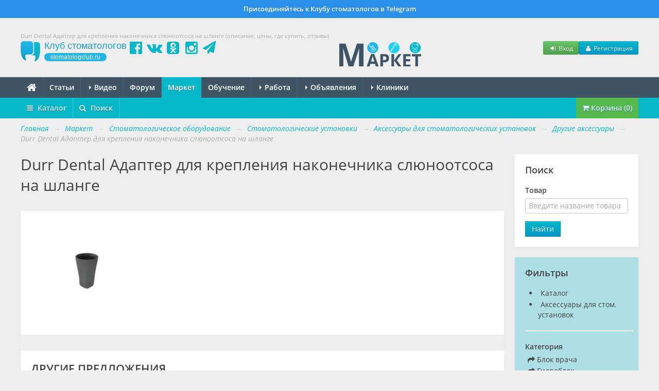

--- FILE ---
content_type: text/html; charset=UTF-8
request_url: https://stomatologclub.ru/market/tovary/18-stomatologicheskoe-oborudovanie/366-stomatologicheskie-ustanovki/332-aksessuary-dlya-stomatologicheskih-ustanovok/226-drugie-aksessuary/tovar-13889-durr-dental-adapter-dlya-krepleniya-nakonechnika-slyunootsosa-na-shlange/
body_size: 33616
content:

<!DOCTYPE html>
<html lang="ru" prefix="og:http://ogp.me/ns#" itemscope itemtype="http://schema.org/WebPage">
    <head>
        <meta name="viewport" content="width=device-width, initial-scale=1.0">
        <meta name="theme-color" content="#04b8ca">
        <meta name="apple-mobile-web-app-title" content="Клуб стоматологов">
        <link rel="apple-touch-icon" href="/icons/apple-touch-icon.png"/>
        <link rel="apple-touch-icon" sizes="57x57" href="/icons/apple-touch-icon-57x57.png"/>
        <link rel="apple-touch-icon" sizes="60x60" href="/icons/apple-touch-icon-60x60.png">
        <link rel="apple-touch-icon" sizes="72x72" href="/icons/apple-touch-icon-72x72.png"/>
        <link rel="apple-touch-icon" sizes="76x76" href="/icons/apple-touch-icon-76x76.png"/>
        <link rel="apple-touch-icon" sizes="114x114" href="/icons/apple-touch-icon-114x114.png"/>
        <link rel="apple-touch-icon" sizes="120x120" href="/icons/apple-touch-icon-120x120.png"/>
        <link rel="apple-touch-icon" sizes="144x144" href="/icons/apple-touch-icon-144x144.png"/>
        <link rel="apple-touch-icon" sizes="152x152" href="/icons/apple-touch-icon-152x152.png"/>
        <link rel="apple-touch-icon" sizes="180x180" href="/icons/apple-touch-icon-180x180.png"/>
        <link rel="icon" type="image/png" href="/icons/favicon-16x16.png" sizes="16x16">
        <link rel="icon" type="image/png" href="/icons/favicon-32x32.png" sizes="32x32">
        <link rel="icon" type="image/png" href="/icons/favicon-96x96.png" sizes="96x96">
        <link rel="icon" type="image/png" href="/icons/android-chrome-192x192.png" sizes="192x192">
        <link rel="manifest" href="/manifest.json">
        <title>Купить Durr Dental Адаптер для крепления наконечника слюноотсоса на шланге по выгодной цене - Клуб стоматологов Маркете - Профессиональный стоматологический портал (сайт) «Клуб стоматологов»</title>
<meta name="keywords" itemprop="keywords" content="durr dental адаптер для крепления наконечника слюноотсоса на шланге, стоматологическое оборудование, стоматологические установки, аксессуары для стоматологических установок, другие аксессуары, новинки, обзоры, цены, отзывы, где купить">
<meta name="description" itemprop="description" content="Где купить Durr Dental Адаптер для крепления наконечника слюноотсоса на шланге по выгодной цене. Отзывы и характеристики Durr Dental Адаптер для крепления наконечника слюноотсоса на шланге - в разделе Маркет на стоматологическом портале (сайте) Клуб стоматологов.">
<meta name="robots" content="index,follow">
<meta charset="UTF-8">
<meta name="referrer" content="unsafe-url">
<meta property="og:type" content="article">
<meta property="og:title" content="Купить Durr Dental Адаптер для крепления наконечника слюноотсоса на шланге по выгодной цене - Клуб стоматологов Маркете - Профессиональный стоматологический портал (сайт) «Клуб стоматологов»">
<meta property="og:url" content="https://stomatologclub.ru/market/tovary/18-stomatologicheskoe-oborudovanie/366-stomatologicheskie-ustanovki/332-aksessuary-dlya-stomatologicheskih-ustanovok/226-drugie-aksessuary/tovar-13889-durr-dental-adapter-dlya-krepleniya-nakonechnika-slyunootsosa-na-shlange/">
<meta property="og:site_name" content="Профессиональный стоматологический портал (сайт) «Клуб стоматологов»">
<meta property="og:description" content="Где купить Durr Dental Адаптер для крепления наконечника слюноотсоса на шланге по выгодной цене. Отзывы и характеристики Durr Dental Адаптер для крепления наконечника слюноотсоса на шланге - в разделе Маркет на стоматологическом портале (сайте) Клуб стоматологов.">
<meta property="og:image" content="https://static.stomatologclub.ru/uploads/91/b1/e5404b7aa2d613958fff6a72756e.png">
<link rel="canonical" href="https://stomatologclub.ru/market/tovary/18-stomatologicheskoe-oborudovanie/366-stomatologicheskie-ustanovki/332-aksessuary-dlya-stomatologicheskih-ustanovok/226-drugie-aksessuary/tovar-13889-durr-dental-adapter-dlya-krepleniya-nakonechnika-slyunootsosa-na-shlange/">
<link rel="shortcut icon" href="/favicon.ico">
<link rel="stylesheet" type="text/css" href="https://stomatologclub.ru/assets/c703f06b/jquery.fancybox.min.css?v=1603678306">
<link rel="stylesheet" type="text/css" href="https://stomatologclub.ru/assets/5093bb51/redactor/redactor.css?v=1524137727">
<link rel="stylesheet" type="text/css" href="https://stomatologclub.ru/assets/ec777e2b/pnotify.custom.min.css?v=1464548793">
<link rel="stylesheet" type="text/css" href="https://stomatologclub.ru/assets/34a42259/css/main.min.purged.css?v=1765224288">
<link rel="stylesheet" type="text/css" href="https://stomatologclub.ru/assets/7b3fd2c9/addtohomescreen.css?v=1509314012">

        <script>
    window.dataLayer = window.dataLayer || [];
</script>

<script>window.yaContextCb = window.yaContextCb || []</script>

    <script type="text/javascript">
        var rrPartnerId = "5c4ec36a97a52511481b2503";
        var rrApi = {};
        var rrApiOnReady = rrApiOnReady || [];
        rrApi.addToBasket = rrApi.order = rrApi.categoryView = rrApi.view =
            rrApi.recomMouseDown = rrApi.recomAddToCart = function () {
            };
        (function (d) {
            var ref = d.getElementsByTagName('script')[0];
            var apiJs, apiJsId = 'rrApi-jssdk';
            if (d.getElementById(apiJsId)) return;
            apiJs = d.createElement('script');
            apiJs.id = apiJsId;
            apiJs.async = true;
            apiJs.src = "//cdn.retailrocket.ru/content/javascript/tracking.js";
            ref.parentNode.insertBefore(apiJs, ref);
        }(document));
    </script>
    </head>
    <body>
        
                    <a href="https://t.me/stomatologclub" target="_blank" class="telegram-banner-wrapper show-desktop js-top-banner">
    <div class="telegram-banner">
        <div class="telegram-banner__body">
            <div class="telegram-banner__text">
                Присоединяйтесь к Клубу стоматологов в Telegram
            </div>
        </div>
    </div>
</a>
        
        <header>
            <div class="container-header">
                
                                    <h1 class="hidden-phone hidden-tablet" itemprop="headline">Durr Dental Адаптер для крепления наконечника слюноотсоса на шланге (описание, цены, где купить, отзывы)</h1>
                
                <div class="main-header">
                    <a class="main-header__logo" href="/">
                        <span class="main-header__logo-name">Клуб стоматологов</span>
                        <span class="main-header__logo-url">stomatologclub.ru</span>
                    </a>
                    <div class="main-header__social-buttons">
                        <div class="header-social-buttons">
                            <a class="header-social-buttons__item" href="https://www.facebook.com/stomatologclub.ru/" target="_blank"><i class="fa fa-fw fa-facebook-official"></i></a>
                            <a class="header-social-buttons__item" href="https://vk.ru/stomatologclubru" target="_blank"><i class="fa fa-fw fa-vk"></i></a>
                            <a class="header-social-buttons__item" href="https://ok.ru/stomatologclub" target="_blank"><i class="fa fa-fw fa-odnoklassniki-square"></i></a>
                            <a class="header-social-buttons__item" href="https://www.instagram.com/stomatologclub/" target="_blank"><i class="fa fa-fw fa-instagram"></i></a>
                            <a class="header-social-buttons__item" href="https://t.me/stomatologclub" target="_blank"><i class="fa fa-fw fa-paper-plane"></i></a>
                        </div>
                    </div>
                    <div class="main-header__banner">
                                                    <a target="_blank" class="main-header__banner--market" href="/market/"><img src="https://stomatologclub.ru/assets/34a42259/img/market/header-logo-desktop.png" alt=""></a>                                            </div>
                    <div class="main-header__user">
                            <div class="main-header__user-buttons">
        <button class="btn btn-success btn-small js-open-login-modal"><i class="fa fa-fw fa-sign-in"></i> Вход</button>
        <button class="btn btn-primary btn-small js-open-register-modal"><i class="fa fa-fw fa-user"></i> Регистрация</button>
    </div>
                    </div>
                </div>
            </div>
        </header>

        <nav id="main-menu">
            <div class="navbar">
                <div class="navbar-inner">
                    <div class="container-page position-relative">
                        <button type="button" class="btn btn-navbar collapsed" data-toggle="collapse" data-target=".nav-collapse">
                            <span class="icon-bar"></span>
                            <span class="icon-bar"></span>
                            <span class="icon-bar"></span>
                        </button>
                        <h4 class="navtext hidden-desktop js-phone-menu-label">Меню</h4>
                        <div class="nav-collapse collapse">
                            <div class="hidden-tablet hidden-phone">
                                <ul class="nav js-main-menu" itemscope itemtype="http://schema.org/SiteNavigationElement" id="yw2">
<li itemprop="name"><a itemprop="url" href="/"><i class="fa fa-home" style="font-size: 20px; line-height: 10px; top: 2px; position: relative;"></i></a></li>
<li itemprop="name"><a itemprop="url" href="/stati/">Статьи</a></li>
<li class="dropdown" itemprop="name"><a itemprop="url" href="/video/"><b class="caret"></b> Видео</a>
<ul class="dropdown-menu">
<li itemprop="name"><a itemprop="url" href="/blogs/">Блоги</a></li>
<li itemprop="name"><a itemprop="url" href="/galereya/">Галерея</a></li>
</ul>
</li>
<li itemprop="name"><a itemprop="url" href="/forum/">Форум</a></li>
<li itemprop="name" class="active"><a itemprop="url" href="/market/">Маркет</a></li>
<li itemprop="name"><a itemprop="url" href="/obuchenie/">Обучение</a></li>
<li class="dropdown" itemprop="name"><a itemprop="url" href="/rabota/"><b class="caret"></b> Работа</a>
<ul class="dropdown-menu">
<li itemprop="name"><a itemprop="url" href="/rabota/vakansii/">Вакансии</a></li>
<li itemprop="name"><a itemprop="url" href="/rabota/rezyume/">Резюме</a></li>
</ul>
</li>
<li class="dropdown" itemprop="name"><a itemprop="url" href="/obyavleniya/"><b class="caret"></b> Объявления</a>
<ul class="dropdown-menu">
<li itemprop="name"><a itemprop="url" href="/obyavleniya/tovary/">Товары</a></li>
<li itemprop="name"><a itemprop="url" href="/obyavleniya/nedvizhimost/">Недвижимость</a></li>
<li itemprop="name"><a itemprop="url" href="/obyavleniya/uslugi/">Услуги, сотрудничество</a></li>
</ul>
</li>
<li class="dropdown" itemprop="name"><a itemprop="url" href="/clinics/1-moskva/"><b class="caret"></b> Клиники</a>
<ul class="dropdown-menu">
<li itemprop="name"><a itemprop="url" href="/zubotekhnicheskie_laboratorii/">Лаборатории</a></li>
<li itemprop="name"><a itemprop="url" href="/spec/">Специалисты</a></li>
</ul>
</li>
</ul>                            </div>
                            <div class="hidden-desktop">
                                <ul class="nav js-main-menu" itemscope itemtype="http://schema.org/SiteNavigationElement" id="yw3">
<li itemprop="name"><a itemprop="url" href="/stati/">Статьи</a></li>
<li itemprop="name" class="active"><a itemprop="url" href="/market/">Маркет</a></li>
<li itemprop="name"><a itemprop="url" href="/obuchenie/">Обучение</a></li>
<li itemprop="name"><a itemprop="url" href="/rabota/vakansii/">Вакансии</a></li>
<li itemprop="name"><a itemprop="url" href="/rabota/rezyume/">Резюме</a></li>
<li itemprop="name"><a itemprop="url" href="/obyavleniya/">Объявления</a></li>
<li itemprop="name"><a itemprop="url" href="/video/">Видео</a></li>
<li itemprop="name"><a itemprop="url" href="/forum/">Форум</a></li>
<li itemprop="name"><a itemprop="url" href="/clinics/1-moskva/">Клиники</a></li>
<li itemprop="name"><a itemprop="url" href="/spec/">Специалисты</a></li>
<li itemprop="name"><a itemprop="url" href="/galereya/">Галерея</a></li>
<li itemprop="name"><a itemprop="url" href="/blogs/">Блоги</a></li>
<li itemprop="name"><a itemprop="url" href="/zubotekhnicheskie_laboratorii/">Лаборатории</a></li>
</ul>                            </div>
                        </div>
                                                    <div class="market-app-menu-logo-wrapper hidden js-market-app-button" data-os="android">
                                <a target="_blank" href="https://play.google.com/store/apps/details?id=com.stomatologclub&amp;hl=ru"><img src="https://stomatologclub.ru/assets/34a42259/img/google-play.png" alt=""></a>                            </div>
                            <div class="market-app-menu-logo-wrapper hidden js-market-app-button" data-os="ios">
                                <a target="_blank" href="https://apps.apple.com/ru/app/%D0%BC%D0%B0%D1%80%D0%BA%D0%B5%D1%82-%D1%81%D1%82%D0%BE%D0%BC%D0%B0%D1%82%D0%BE%D0%BB%D0%BE%D0%B3%D0%BE%D0%B2/id1487533739"><img src="https://stomatologclub.ru/assets/34a42259/img/iphone.png" alt=""></a>                            </div>
                                            </div>
                </div>
            </div>
        </nav>

        <script type="application/ld+json">
	{
		"@context": "http://schema.org",
		"@type": "WebSite",
		"url": "https://stomatologclub.ru/market/",
		"potentialAction": {
			"@type": "SearchAction",
			"target": "https://stomatologclub.ru/market/search/?term={search_term}",
			"query-input": "required name=search_term"
        }
	}
</script>

<nav id="sub-menu" class="js-market-second-menu">
    <div class="navbar">
        <div class="navbar-inner">
            <div class="container-page">
                <ul class="nav" itemscope itemtype="http://schema.org/SiteNavigationElement" id="yw1">
<li class="dropdown" itemprop="name"><a itemprop="url" href="/market/"><i class="fa fa-bars mr-5"></i> Каталог</a>
<ul class="dropdown-menu">
<li class="dropdown-submenu" itemprop="name"><a itemprop="url" href="/market/tovary/10-stomatologicheskie-materialy/">Стоматологические материалы</a>
<ul class="dropdown-menu">
<li class="dropdown-submenu" itemprop="name"><a itemprop="url" href="/market/tovary/10-stomatologicheskie-materialy/132-plombirovochnye-materialy/">Пломбировочные материалы</a>
<ul class="dropdown-menu">
<li itemprop="name"><a itemprop="url" href="/market/tovary/10-stomatologicheskie-materialy/132-plombirovochnye-materialy/133-plombirovochnye-materialy-svetovogo-otverzhdeniya-kompozity/">Материалы светового отверждения</a></li>
<li itemprop="name"><a itemprop="url" href="/market/tovary/10-stomatologicheskie-materialy/132-plombirovochnye-materialy/134-plombirovochnye-materialy-himicheskogo-otverzhdeniya/">Материалы химического отверждения</a></li>
<li itemprop="name"><a itemprop="url" href="/market/tovary/10-stomatologicheskie-materialy/132-plombirovochnye-materialy/128-vspomogatelnye-materialy-dlya-restavracii/">Вспомогательные материалы</a></li>
<li itemprop="name"><a itemprop="url" href="/market/tovary/10-stomatologicheskie-materialy/132-plombirovochnye-materialy/135-prokladochnye-i-izoliruyushie-materialy/">Прокладочные и изолирующие материалы</a></li>
<li itemprop="name"><a itemprop="url" href="/market/tovary/10-stomatologicheskie-materialy/132-plombirovochnye-materialy/136-vremennye-plombirovochnye-materialy/">Временные пломбировочные материалы</a></li>
<li itemprop="name"><a itemprop="url" href="/market/tovary/10-stomatologicheskie-materialy/132-plombirovochnye-materialy/137-cementy-dlya-plombirovaniya/">Цементы для пломбирования</a></li>
<li itemprop="name"><a itemprop="url" href="/market/tovary/10-stomatologicheskie-materialy/132-plombirovochnye-materialy/313-cvetokorrektory/">Цветокорректоры</a></li>
<li itemprop="name"><a itemprop="url" href="/market/tovary/10-stomatologicheskie-materialy/132-plombirovochnye-materialy/138-materialy-dlya-vosstanovleniya-kulti-zuba/">Материалы для восстановления культи зуба</a></li>
<li itemprop="name"><a itemprop="url" href="/market/tovary/10-stomatologicheskie-materialy/132-plombirovochnye-materialy/131-materialy-dlya-germetizacii-fissur/">Герметизация фиссур</a></li>
<li itemprop="name"><a itemprop="url" href="/market/tovary/10-stomatologicheskie-materialy/132-plombirovochnye-materialy/139-amalgama/">Амальгама</a></li>
</ul>
</li>
<li itemprop="name"><a itemprop="url" href="/market/tovary/10-stomatologicheskie-materialy/34-adgezivy-geli-dlya-travleniya/">Адгезивы, гели для травления</a></li>
<li class="dropdown-submenu" itemprop="name"><a itemprop="url" href="/market/tovary/10-stomatologicheskie-materialy/60-endodonticheskie-materialy/">Эндодонтические материалы</a>
<ul class="dropdown-menu">
<li itemprop="name"><a itemprop="url" href="/market/tovary/10-stomatologicheskie-materialy/60-endodonticheskie-materialy/62-materialy-dlya-sohraneniya-zhiznesposobnosti-pulpy/">Сохранение жизнеспособности пульпы</a></li>
<li itemprop="name"><a itemprop="url" href="/market/tovary/10-stomatologicheskie-materialy/60-endodonticheskie-materialy/63-preparaty-dlya-devitalizacii-pulpy/">Девитализация пульпы</a></li>
<li itemprop="name"><a itemprop="url" href="/market/tovary/10-stomatologicheskie-materialy/60-endodonticheskie-materialy/64-materialy-dlya-obrabotki-i-rasshireniya-kornevyh-kanalov/">Обработка и расширение</a></li>
<li itemprop="name"><a itemprop="url" href="/market/tovary/10-stomatologicheskie-materialy/60-endodonticheskie-materialy/65-materialy-dlya-vysushivaniya-i-obezzhirivaniya-kornevyh-kanalov-i-polostej/">Высушивание и обезжиривание</a></li>
<li itemprop="name"><a itemprop="url" href="/market/tovary/10-stomatologicheskie-materialy/60-endodonticheskie-materialy/66-preparaty-dlya-antisepticheskoj-obrabotki-kornevyh-kanalov-i-lecheniya-oslozhnennogo-kariesa/">Антисептическая обработка</a></li>
<li itemprop="name"><a itemprop="url" href="/market/tovary/10-stomatologicheskie-materialy/60-endodonticheskie-materialy/67-materialy-dlya-plombirovaniya-kornevyh-kanalov/">Пломбирование к/к</a></li>
<li itemprop="name"><a itemprop="url" href="/market/tovary/10-stomatologicheskie-materialy/60-endodonticheskie-materialy/68-materialy-dlya-rasplombirovaniya-kornevyh-kanalov/">Распломбирование к/к</a></li>
<li itemprop="name"><a itemprop="url" href="/market/tovary/10-stomatologicheskie-materialy/60-endodonticheskie-materialy/69-krovoostanavlivayushie-preparaty-i-materialy-dlya-retrakcii-desny/">Кровоостанавливающие препараты, ретракция десны</a></li>
<li itemprop="name"><a itemprop="url" href="/market/tovary/10-stomatologicheskie-materialy/60-endodonticheskie-materialy/70-preparaty-dlya-lecheniya-pulpitov-periodontitov-i-slizistoj/">Лечение пульпитов, периодонтитов и слизистой</a></li>
<li itemprop="name"><a itemprop="url" href="/market/tovary/10-stomatologicheskie-materialy/60-endodonticheskie-materialy/85-shtifty-endokanalnye/">Штифты эндоканальные</a></li>
<li itemprop="name"><a itemprop="url" href="/market/tovary/10-stomatologicheskie-materialy/60-endodonticheskie-materialy/330-vspomogatelnye-materialy-dlya-endodontii/">Вспомогательные материалы</a></li>
</ul>
</li>
<li class="dropdown-submenu" itemprop="name"><a itemprop="url" href="/market/tovary/10-stomatologicheskie-materialy/288-kofferdam-rabberdam/">Коффердам (раббердам)</a>
<ul class="dropdown-menu">
<li itemprop="name"><a itemprop="url" href="/market/tovary/10-stomatologicheskie-materialy/288-kofferdam-rabberdam/289-klammery-kofferdama/">Кламмеры коффердама</a></li>
<li itemprop="name"><a itemprop="url" href="/market/tovary/10-stomatologicheskie-materialy/288-kofferdam-rabberdam/290-nabory-i-instrumenty-dlya-kofferdama/">Наборы и инструменты для коффердама</a></li>
<li itemprop="name"><a itemprop="url" href="/market/tovary/10-stomatologicheskie-materialy/288-kofferdam-rabberdam/291-platki-zavesy-lateksnye-i-bezlateksnye-fiksiruyushie-kordy/">Платки (завесы) латексные и безлатексные, фиксирующие корды</a></li>
<li itemprop="name"><a itemprop="url" href="/market/tovary/10-stomatologicheskie-materialy/288-kofferdam-rabberdam/392-retraktory-dlya-gub-i-shek/">Ретракторы</a></li>
</ul>
</li>
<li class="dropdown-submenu" itemprop="name"><a itemprop="url" href="/market/tovary/10-stomatologicheskie-materialy/120-preparirovanie-shlifovanie-i-polirovanie/">Боры, фрезы, полиры и т.д.</a>
<ul class="dropdown-menu">
<li itemprop="name"><a itemprop="url" href="/market/tovary/10-stomatologicheskie-materialy/120-preparirovanie-shlifovanie-i-polirovanie/121-golovki/">Головки</a></li>
<li itemprop="name"><a itemprop="url" href="/market/tovary/10-stomatologicheskie-materialy/120-preparirovanie-shlifovanie-i-polirovanie/122-krugi/">Круги</a></li>
<li itemprop="name"><a itemprop="url" href="/market/tovary/10-stomatologicheskie-materialy/120-preparirovanie-shlifovanie-i-polirovanie/123-diski/">Диски</a></li>
<li itemprop="name"><a itemprop="url" href="/market/tovary/10-stomatologicheskie-materialy/120-preparirovanie-shlifovanie-i-polirovanie/130-materialy-dlya-shlifovaniya-i-polirovki/">Материалы для шлифования и полировки</a></li>
<li itemprop="name"><a itemprop="url" href="/market/tovary/10-stomatologicheskie-materialy/120-preparirovanie-shlifovanie-i-polirovanie/56-bory-almaznye/">Боры алмазные</a></li>
<li itemprop="name"><a itemprop="url" href="/market/tovary/10-stomatologicheskie-materialy/120-preparirovanie-shlifovanie-i-polirovanie/182-bory-tverdosplavnye/">Боры твердосплавные</a></li>
<li itemprop="name"><a itemprop="url" href="/market/tovary/10-stomatologicheskie-materialy/120-preparirovanie-shlifovanie-i-polirovanie/543-bory-stalnye/">Боры стальные</a></li>
<li itemprop="name"><a itemprop="url" href="/market/tovary/10-stomatologicheskie-materialy/120-preparirovanie-shlifovanie-i-polirovanie/186-frezy/">Фрезы</a></li>
<li itemprop="name"><a itemprop="url" href="/market/tovary/10-stomatologicheskie-materialy/120-preparirovanie-shlifovanie-i-polirovanie/245-poliry/">Полиры</a></li>
<li itemprop="name"><a itemprop="url" href="/market/tovary/10-stomatologicheskie-materialy/120-preparirovanie-shlifovanie-i-polirovanie/320-poloski/">Полоски</a></li>
<li itemprop="name"><a itemprop="url" href="/market/tovary/10-stomatologicheskie-materialy/120-preparirovanie-shlifovanie-i-polirovanie/321-shetochki/">Щеточки</a></li>
<li itemprop="name"><a itemprop="url" href="/market/tovary/10-stomatologicheskie-materialy/120-preparirovanie-shlifovanie-i-polirovanie/514-universalnye-nabory/">Универсальные наборы</a></li>
<li itemprop="name"><a itemprop="url" href="/market/tovary/10-stomatologicheskie-materialy/120-preparirovanie-shlifovanie-i-polirovanie/494-aksessuary-dlya-borov-polirov-i-t-d/">Аксессуары</a></li>
</ul>
</li>
<li class="dropdown-submenu" itemprop="name"><a itemprop="url" href="/market/tovary/10-stomatologicheskie-materialy/140-lechebnye-preparaty/">Лечебные препараты</a>
<ul class="dropdown-menu">
<li itemprop="name"><a itemprop="url" href="/market/tovary/10-stomatologicheskie-materialy/140-lechebnye-preparaty/141-gemostazis-i-retrakciya/">Гемостазис и ретракция</a></li>
<li itemprop="name"><a itemprop="url" href="/market/tovary/10-stomatologicheskie-materialy/140-lechebnye-preparaty/142-antiseptika-i-profilaktika/">Антисептика и профилактика</a></li>
<li itemprop="name"><a itemprop="url" href="/market/tovary/10-stomatologicheskie-materialy/140-lechebnye-preparaty/148-lechenie-vospalenij/">Лечение воспалений</a></li>
<li itemprop="name"><a itemprop="url" href="/market/tovary/10-stomatologicheskie-materialy/140-lechebnye-preparaty/201-paradontologicheskie-materialy/">Парадонтологические материалы</a></li>
</ul>
</li>
<li class="dropdown-submenu" itemprop="name"><a itemprop="url" href="/market/tovary/10-stomatologicheskie-materialy/149-materialy-dlya-ortopedii/">Материалы для ортопедии</a>
<ul class="dropdown-menu">
<li itemprop="name"><a itemprop="url" href="/market/tovary/10-stomatologicheskie-materialy/149-materialy-dlya-ortopedii/151-silikonovye-ottisknye-materialy/">Силиконовые оттискные материалы</a></li>
<li itemprop="name"><a itemprop="url" href="/market/tovary/10-stomatologicheskie-materialy/149-materialy-dlya-ortopedii/152-alginatnye-ottisknye-materialy/">Альгинатные оттискные материалы</a></li>
<li itemprop="name"><a itemprop="url" href="/market/tovary/10-stomatologicheskie-materialy/149-materialy-dlya-ortopedii/335-poliefirnye-ottisknye-materialy/">Полиэфирные оттискные материалы</a></li>
<li itemprop="name"><a itemprop="url" href="/market/tovary/10-stomatologicheskie-materialy/149-materialy-dlya-ortopedii/150-shiniruyushij-material/">Шинирующий материал</a></li>
<li itemprop="name"><a itemprop="url" href="/market/tovary/10-stomatologicheskie-materialy/149-materialy-dlya-ortopedii/153-materialy-dlya-registracii-prikusa/">Материалы для регистрации прикуса</a></li>
<li itemprop="name"><a itemprop="url" href="/market/tovary/10-stomatologicheskie-materialy/149-materialy-dlya-ortopedii/154-podkladki-pod-protezy/">Подкладки под протезы</a></li>
<li itemprop="name"><a itemprop="url" href="/market/tovary/10-stomatologicheskie-materialy/149-materialy-dlya-ortopedii/375-materialy-dlya-izgotovleniya-metallokompozitnyh-konstrukcij/">Изготовление металлокомпозитных конструкций</a></li>
<li itemprop="name"><a itemprop="url" href="/market/tovary/10-stomatologicheskie-materialy/149-materialy-dlya-ortopedii/155-obrabotka-i-remont-ortopedicheskih-konstrukcij/">Обработка и ремонт ортопедических конструкций</a></li>
<li itemprop="name"><a itemprop="url" href="/market/tovary/10-stomatologicheskie-materialy/149-materialy-dlya-ortopedii/156-vspomogatelnye-materialy-dlya-snyatiya-slepkov/">Вспомогательные материалы для снятия слепков</a></li>
<li itemprop="name"><a itemprop="url" href="/market/tovary/10-stomatologicheskie-materialy/149-materialy-dlya-ortopedii/157-materialy-dlya-vremennoj-fiksacii/">Материалы для временной фиксации</a></li>
<li itemprop="name"><a itemprop="url" href="/market/tovary/10-stomatologicheskie-materialy/149-materialy-dlya-ortopedii/158-materialy-dlya-izgotovleniya-vremennyh-konstrukcij/">Материалы для изготовления временных конструкций</a></li>
<li itemprop="name"><a itemprop="url" href="/market/tovary/10-stomatologicheskie-materialy/149-materialy-dlya-ortopedii/124-materialy-dlya-postoyannoj-fiksacii/">Материалы для постоянной фиксации</a></li>
<li itemprop="name"><a itemprop="url" href="/market/tovary/10-stomatologicheskie-materialy/149-materialy-dlya-ortopedii/125-klammery-dlya-semnyh-protezov/">Кламмеры для съемных протезов</a></li>
<li itemprop="name"><a itemprop="url" href="/market/tovary/10-stomatologicheskie-materialy/149-materialy-dlya-ortopedii/45-adgezivy-dlya-ottisknyh-lozhek/">Адгезивы для оттискных ложек</a></li>
<li itemprop="name"><a itemprop="url" href="/market/tovary/10-stomatologicheskie-materialy/149-materialy-dlya-ortopedii/283-artikulyacionnaya-bumaga-kraski-sprei-nasadki/">Артикуляционная бумага, краски, спреи, насадки</a></li>
<li itemprop="name"><a itemprop="url" href="/market/tovary/10-stomatologicheskie-materialy/149-materialy-dlya-ortopedii/296-materialy-dlya-vosstanovleniya-kulti-zuba-i-fiksacii-shtiftov/">Материалы для восстановления культи зуба и фиксации штифтов</a></li>
<li itemprop="name"><a itemprop="url" href="/market/tovary/10-stomatologicheskie-materialy/149-materialy-dlya-ortopedii/284-viniry-i-lyuminiry/">Виниры и люминиры</a></li>
</ul>
</li>
<li class="dropdown-submenu" itemprop="name"><a itemprop="url" href="/market/tovary/10-stomatologicheskie-materialy/126-materialy-dlya-ortodontii/">Материалы для ортодонтии</a>
<ul class="dropdown-menu">
<li itemprop="name"><a itemprop="url" href="/market/tovary/10-stomatologicheskie-materialy/126-materialy-dlya-ortodontii/127-provoloka-dlya-ortodonticheskih-apparatov/">Проволока для ортодонтических аппаратов</a></li>
<li itemprop="name"><a itemprop="url" href="/market/tovary/10-stomatologicheskie-materialy/126-materialy-dlya-ortodontii/376-materialy-dlya-ortodonticheskih-applikacij/">Материалы для ортодонтических аппликаций</a></li>
<li itemprop="name"><a itemprop="url" href="/market/tovary/10-stomatologicheskie-materialy/126-materialy-dlya-ortodontii/547-brekety/">Брекеты</a></li>
<li itemprop="name"><a itemprop="url" href="/market/tovary/10-stomatologicheskie-materialy/126-materialy-dlya-ortodontii/513-materialy-dlya-fiksacii-breketov-i-dr/">Материалы для фиксации брекетов и др.</a></li>
<li itemprop="name"><a itemprop="url" href="/market/tovary/10-stomatologicheskie-materialy/126-materialy-dlya-ortodontii/545-ortodonticheskie-apparaty/">Ортодонтические аппараты</a></li>
</ul>
</li>
<li itemprop="name"><a itemprop="url" href="/market/tovary/10-stomatologicheskie-materialy/93-vspomogatelnye-materialy-i-prochee/">Вспомогательные материалы</a></li>
</ul>
</li>
<li class="dropdown-submenu" itemprop="name"><a itemprop="url" href="/market/tovary/9-stomatologicheskie-instrumenty/">Стоматологические инструменты</a>
<ul class="dropdown-menu">
<li class="dropdown-submenu" itemprop="name"><a itemprop="url" href="/market/tovary/9-stomatologicheskie-instrumenty/187-stomatologicheskie-nakonechniki-mikromotory/">Наконечники и микромоторы</a>
<ul class="dropdown-menu">
<li itemprop="name"><a itemprop="url" href="/market/tovary/9-stomatologicheskie-instrumenty/187-stomatologicheskie-nakonechniki-mikromotory/30-turbinnye-nakonechniki/">Турбинные</a></li>
<li itemprop="name"><a itemprop="url" href="/market/tovary/9-stomatologicheskie-instrumenty/187-stomatologicheskie-nakonechniki-mikromotory/188-uglovye-nakonechniki/">Угловые</a></li>
<li itemprop="name"><a itemprop="url" href="/market/tovary/9-stomatologicheskie-instrumenty/187-stomatologicheskie-nakonechniki-mikromotory/189-pryamye-nakonechniki/">Прямые</a></li>
<li itemprop="name"><a itemprop="url" href="/market/tovary/9-stomatologicheskie-instrumenty/187-stomatologicheskie-nakonechniki-mikromotory/205-endodonticheskie-nakonechniki-endomotory/">Эндодонтические (эндомоторы)</a></li>
<li itemprop="name"><a itemprop="url" href="/market/tovary/9-stomatologicheskie-instrumenty/187-stomatologicheskie-nakonechniki-mikromotory/257-poroshkostrujnye-nakonechniki/">Порошкоструйные</a></li>
<li itemprop="name"><a itemprop="url" href="/market/tovary/9-stomatologicheskie-instrumenty/187-stomatologicheskie-nakonechniki-mikromotory/379-nabory-stomatologicheskih-nakonechnikov/">Наборы наконечников</a></li>
<li itemprop="name"><a itemprop="url" href="/market/tovary/9-stomatologicheskie-instrumenty/187-stomatologicheskie-nakonechniki-mikromotory/28-mikromotory/">Микромоторы</a></li>
<li itemprop="name"><a itemprop="url" href="/market/tovary/9-stomatologicheskie-instrumenty/187-stomatologicheskie-nakonechniki-mikromotory/192-perehodniki/">Переходники</a></li>
<li itemprop="name"><a itemprop="url" href="/market/tovary/9-stomatologicheskie-instrumenty/187-stomatologicheskie-nakonechniki-mikromotory/42-apparaty-i-prinadlezhnosti-k-nim-dlya-smazki-nakonechnikov/">Аппараты для смазки наконечников</a></li>
<li itemprop="name"><a itemprop="url" href="/market/tovary/9-stomatologicheskie-instrumenty/187-stomatologicheskie-nakonechniki-mikromotory/193-podklyuchenie-podsvetki-k-nakonechnikam/">Подсветка для наконечников</a></li>
<li itemprop="name"><a itemprop="url" href="/market/tovary/9-stomatologicheskie-instrumenty/187-stomatologicheskie-nakonechniki-mikromotory/215-drugoe-dlya-nakonechnikov-i-mikromotorov/">Другое для наконечников и микромоторов</a></li>
<li itemprop="name"><a itemprop="url" href="/market/tovary/9-stomatologicheskie-instrumenty/187-stomatologicheskie-nakonechniki-mikromotory/336-golovki-i-reduktory-dlya-nakonechnikov/">Головки и редукторы для наконечников</a></li>
</ul>
</li>
<li class="dropdown-submenu" itemprop="name"><a itemprop="url" href="/market/tovary/9-stomatologicheskie-instrumenty/365-polimerizacionnye-lampy/">Полимеризационные лампы</a>
<ul class="dropdown-menu">
<li itemprop="name"><a itemprop="url" href="/market/tovary/9-stomatologicheskie-instrumenty/365-polimerizacionnye-lampy/29-lampy/">Лампы</a></li>
<li itemprop="name"><a itemprop="url" href="/market/tovary/9-stomatologicheskie-instrumenty/365-polimerizacionnye-lampy/333-aksessuary-k-polimerizacionnym-lampam/">Аксессуары к лампам</a></li>
</ul>
</li>
<li itemprop="name"><a itemprop="url" href="/market/tovary/9-stomatologicheskie-instrumenty/239-intraoralnye-skanery/">Интраоральные сканеры</a></li>
<li itemprop="name"><a itemprop="url" href="/market/tovary/9-stomatologicheskie-instrumenty/424-intraoralnye-videokamery/">Интраоральные видеокамеры</a></li>
<li itemprop="name"><a itemprop="url" href="/market/tovary/9-stomatologicheskie-instrumenty/206-apekslokatory/">Апекслокаторы</a></li>
<li class="dropdown-submenu" itemprop="name"><a itemprop="url" href="/market/tovary/9-stomatologicheskie-instrumenty/27-skalery/">Скалеры</a>
<ul class="dropdown-menu">
<li itemprop="name"><a itemprop="url" href="/market/tovary/9-stomatologicheskie-instrumenty/27-skalery/440-kyurety-i-ruchnye-skalery/">Кюреты и ручные скалеры</a></li>
<li itemprop="name"><a itemprop="url" href="/market/tovary/9-stomatologicheskie-instrumenty/27-skalery/198-ultrazvukovye-skalery/">Ультразвуковые</a></li>
<li itemprop="name"><a itemprop="url" href="/market/tovary/9-stomatologicheskie-instrumenty/27-skalery/199-pnevmaticheskie-skalery/">Пневматические</a></li>
<li itemprop="name"><a itemprop="url" href="/market/tovary/9-stomatologicheskie-instrumenty/27-skalery/349-pezoelektricheskie-skalery/">Пьезоэлектрические</a></li>
<li itemprop="name"><a itemprop="url" href="/market/tovary/9-stomatologicheskie-instrumenty/27-skalery/197-nasadki/">Насадки</a></li>
<li itemprop="name"><a itemprop="url" href="/market/tovary/9-stomatologicheskie-instrumenty/27-skalery/200-aksessuary-dlya-skalerov/">Аксессуары для скалеров</a></li>
</ul>
</li>
<li class="dropdown-submenu" itemprop="name"><a itemprop="url" href="/market/tovary/9-stomatologicheskie-instrumenty/50-apparaty-dlya-smeshivaniya/">Аппараты для смешивания</a>
<ul class="dropdown-menu">
<li itemprop="name"><a itemprop="url" href="/market/tovary/9-stomatologicheskie-instrumenty/50-apparaty-dlya-smeshivaniya/431-dispensery/">Диспенсеры</a></li>
<li itemprop="name"><a itemprop="url" href="/market/tovary/9-stomatologicheskie-instrumenty/50-apparaty-dlya-smeshivaniya/432-nasadki-kanyuli-nakonechniki-dlya-dispenserov/">Насадки, наконечники</a></li>
</ul>
</li>
<li class="dropdown-submenu" itemprop="name"><a itemprop="url" href="/market/tovary/9-stomatologicheskie-instrumenty/61-endodonticheskie-instrumenty/">Эндодонтические инструменты</a>
<ul class="dropdown-menu">
<li itemprop="name"><a itemprop="url" href="/market/tovary/9-stomatologicheskie-instrumenty/61-endodonticheskie-instrumenty/71-instrumenty-dlya-diagnostiki-kornevogo-kanala/">Диагностика</a></li>
<li itemprop="name"><a itemprop="url" href="/market/tovary/9-stomatologicheskie-instrumenty/61-endodonticheskie-instrumenty/72-instrumenty-dlya-rasshireniya-ustya-kanala/">Расширение устья</a></li>
<li itemprop="name"><a itemprop="url" href="/market/tovary/9-stomatologicheskie-instrumenty/61-endodonticheskie-instrumenty/75-instrumenty-dlya-rasshireniya-kornevogo-kanala/">Расширение канала</a></li>
<li itemprop="name"><a itemprop="url" href="/market/tovary/9-stomatologicheskie-instrumenty/61-endodonticheskie-instrumenty/73-instrumenty-dlya-udaleniya-myagkih-tkanej-kornevogo-kanala/">Пульпоэкстракторы</a></li>
<li itemprop="name"><a itemprop="url" href="/market/tovary/9-stomatologicheskie-instrumenty/61-endodonticheskie-instrumenty/74-instrumenty-dlya-prohozhdeniya-kornevogo-kanala/">Прохождение</a></li>
<li itemprop="name"><a itemprop="url" href="/market/tovary/9-stomatologicheskie-instrumenty/61-endodonticheskie-instrumenty/373-instrumenty-dlya-irrigacii-i-helatirovaniya-kornevogo-kanala/">Ирригация и хелатирование</a></li>
<li itemprop="name"><a itemprop="url" href="/market/tovary/9-stomatologicheskie-instrumenty/61-endodonticheskie-instrumenty/76-instrumenty-dlya-plombirovaniya-kornevogo-kanala/">Пломбирование</a></li>
<li itemprop="name"><a itemprop="url" href="/market/tovary/9-stomatologicheskie-instrumenty/61-endodonticheskie-instrumenty/466-instrumenty-dlya-ustanovki-shtiftov/">Инструменты для установки штифтов</a></li>
<li itemprop="name"><a itemprop="url" href="/market/tovary/9-stomatologicheskie-instrumenty/61-endodonticheskie-instrumenty/202-endodonticheskie-igly-i-shpricy/">Эндодонтические иглы и шприцы</a></li>
<li itemprop="name"><a itemprop="url" href="/market/tovary/9-stomatologicheskie-instrumenty/61-endodonticheskie-instrumenty/405-aksessuary-dlya-endoinstrumentov/">Аксессуары для эндоинструментов</a></li>
</ul>
</li>
<li itemprop="name"><a itemprop="url" href="/market/tovary/9-stomatologicheskie-instrumenty/114-bloknoty-stekla-dlya-zameshivaniya/">Блокноты, стекла для замешивания</a></li>
<li itemprop="name"><a itemprop="url" href="/market/tovary/9-stomatologicheskie-instrumenty/453-instrumenty-obshego-naznacheniya/">Инструменты общего назначения</a></li>
<li itemprop="name"><a itemprop="url" href="/market/tovary/9-stomatologicheskie-instrumenty/430-instrumenty-parodontologa/">Инструменты пародонтолога</a></li>
<li itemprop="name"><a itemprop="url" href="/market/tovary/9-stomatologicheskie-instrumenty/145-instrumenty-terapevta/">Инструменты терапевта</a></li>
<li class="dropdown-submenu" itemprop="name"><a itemprop="url" href="/market/tovary/9-stomatologicheskie-instrumenty/295-instrumenty-ortopeda/">Инструменты ортопеда</a>
<ul class="dropdown-menu">
<li itemprop="name"><a itemprop="url" href="/market/tovary/9-stomatologicheskie-instrumenty/295-instrumenty-ortopeda/418-slepochnye-lozhki/">Слепочные ложки</a></li>
<li itemprop="name"><a itemprop="url" href="/market/tovary/9-stomatologicheskie-instrumenty/295-instrumenty-ortopeda/396-koronkosnimateli-i-mostosnimateli/">Коронкосниматели и мостосниматели</a></li>
<li itemprop="name"><a itemprop="url" href="/market/tovary/9-stomatologicheskie-instrumenty/295-instrumenty-ortopeda/436-ustanovochnyj-instrument/">Установочный инструмент</a></li>
<li itemprop="name"><a itemprop="url" href="/market/tovary/9-stomatologicheskie-instrumenty/295-instrumenty-ortopeda/515-prikus-i-centralnaya-okklyuziya/">Прикус и центральная окклюзия</a></li>
<li itemprop="name"><a itemprop="url" href="/market/tovary/9-stomatologicheskie-instrumenty/295-instrumenty-ortopeda/549-mikrometry-i-kroncirkuli/">Микрометры и кронциркули</a></li>
</ul>
</li>
<li itemprop="name"><a itemprop="url" href="/market/tovary/9-stomatologicheskie-instrumenty/456-instrumenty-ortodonta/">Инструменты ортодонта</a></li>
<li itemprop="name"><a itemprop="url" href="/market/tovary/9-stomatologicheskie-instrumenty/256-pribory-dlya-diagnostiki-kariesa-karies-detektor/">Кариес-детекторы</a></li>
<li class="dropdown-submenu" itemprop="name"><a itemprop="url" href="/market/tovary/9-stomatologicheskie-instrumenty/358-parodontologicheskie-centry/">Пародонтологические центры</a>
<ul class="dropdown-menu">
<li itemprop="name"><a itemprop="url" href="/market/tovary/9-stomatologicheskie-instrumenty/358-parodontologicheskie-centry/359-apparaty-dlya-fotoaktiviruemoj-dezinfekcii/">Аппараты</a></li>
<li itemprop="name"><a itemprop="url" href="/market/tovary/9-stomatologicheskie-instrumenty/358-parodontologicheskie-centry/360-prinadlezhnosti-dlya-fotoaktiviruemoj-dezinfekcii/">Принадлежности</a></li>
</ul>
</li>
<li class="dropdown-submenu" itemprop="name"><a itemprop="url" href="/market/tovary/9-stomatologicheskie-instrumenty/495-dentalnaya-fotografiya/">Дентальная фотография</a>
<ul class="dropdown-menu">
<li itemprop="name"><a itemprop="url" href="/market/tovary/9-stomatologicheskie-instrumenty/495-dentalnaya-fotografiya/445-zerkala-dlya-dentalnoj-fotografii/">Зеркала для дентальной фотографии</a></li>
<li itemprop="name"><a itemprop="url" href="/market/tovary/9-stomatologicheskie-instrumenty/495-dentalnaya-fotografiya/496-fotooborudovanie/">Фотооборудование</a></li>
</ul>
</li>
</ul>
</li>
<li class="dropdown-submenu" itemprop="name"><a itemprop="url" href="/market/tovary/18-stomatologicheskoe-oborudovanie/">Стоматологическое оборудование</a>
<ul class="dropdown-menu">
<li class="dropdown-submenu" itemprop="name"><a itemprop="url" href="/market/tovary/18-stomatologicheskoe-oborudovanie/366-stomatologicheskie-ustanovki/">Стоматологические установки</a>
<ul class="dropdown-menu">
<li itemprop="name"><a itemprop="url" href="/market/tovary/18-stomatologicheskoe-oborudovanie/366-stomatologicheskie-ustanovki/26-ustanovki/">Установки</a></li>
<li itemprop="name"><a itemprop="url" href="/market/tovary/18-stomatologicheskoe-oborudovanie/366-stomatologicheskie-ustanovki/332-aksessuary-dlya-stomatologicheskih-ustanovok/">Аксессуары для стом. установок</a></li>
</ul>
</li>
<li class="dropdown-submenu" itemprop="name"><a itemprop="url" href="/market/tovary/18-stomatologicheskoe-oborudovanie/38-kompressory-pompy-aspiratory/">Компрессоры, помпы, аспираторы</a>
<ul class="dropdown-menu">
<li itemprop="name"><a itemprop="url" href="/market/tovary/18-stomatologicheskoe-oborudovanie/38-kompressory-pompy-aspiratory/362-kompressory/">Компрессоры</a></li>
<li itemprop="name"><a itemprop="url" href="/market/tovary/18-stomatologicheskoe-oborudovanie/38-kompressory-pompy-aspiratory/363-pompy-i-aspiracionnye-sistemy/">Помпы и аспирационные системы</a></li>
<li itemprop="name"><a itemprop="url" href="/market/tovary/18-stomatologicheskoe-oborudovanie/38-kompressory-pompy-aspiratory/364-prinadlezhnosti-dlya-kompressorov-pomp-i-aspiracionnyh-sistem/">Принадлежности</a></li>
<li itemprop="name"><a itemprop="url" href="/market/tovary/18-stomatologicheskoe-oborudovanie/38-kompressory-pompy-aspiratory/542-kislorodnye-koncentratory/">Кислородные концентраторы</a></li>
<li itemprop="name"><a itemprop="url" href="/market/tovary/18-stomatologicheskoe-oborudovanie/38-kompressory-pompy-aspiratory/489-kompleksnye-sistemy-kompressor-i-aspirator/">Комплексные системы</a></li>
</ul>
</li>
<li class="dropdown-submenu" itemprop="name"><a itemprop="url" href="/market/tovary/18-stomatologicheskoe-oborudovanie/40-stomatologicheskie-mikroskopy/">Стоматологические микроскопы</a>
<ul class="dropdown-menu">
<li itemprop="name"><a itemprop="url" href="/market/tovary/18-stomatologicheskoe-oborudovanie/40-stomatologicheskie-mikroskopy/491-mikroskopy/">Микроскопы</a></li>
<li itemprop="name"><a itemprop="url" href="/market/tovary/18-stomatologicheskoe-oborudovanie/40-stomatologicheskie-mikroskopy/492-aksessuary-dlya-mikroskopov/">Аксессуары для микроскопов</a></li>
</ul>
</li>
<li class="dropdown-submenu" itemprop="name"><a itemprop="url" href="/market/tovary/18-stomatologicheskoe-oborudovanie/258-rentgenovskie-apparaty/">Рентгеновские аппараты</a>
<ul class="dropdown-menu">
<li itemprop="name"><a itemprop="url" href="/market/tovary/18-stomatologicheskoe-oborudovanie/258-rentgenovskie-apparaty/259-tomografy/">Томографы</a></li>
<li itemprop="name"><a itemprop="url" href="/market/tovary/18-stomatologicheskoe-oborudovanie/258-rentgenovskie-apparaty/260-ortopantomografy/">Ортопантомографы</a></li>
<li itemprop="name"><a itemprop="url" href="/market/tovary/18-stomatologicheskoe-oborudovanie/258-rentgenovskie-apparaty/261-radioviziografy/">Радиовизиографы</a></li>
<li itemprop="name"><a itemprop="url" href="/market/tovary/18-stomatologicheskoe-oborudovanie/258-rentgenovskie-apparaty/262-dentalnye-rentgenovskie-apparaty/">Дентальные рентгеновские аппараты</a></li>
<li itemprop="name"><a itemprop="url" href="/market/tovary/18-stomatologicheskoe-oborudovanie/258-rentgenovskie-apparaty/386-skanery-snimkov/">Сканеры снимков</a></li>
<li itemprop="name"><a itemprop="url" href="/market/tovary/18-stomatologicheskoe-oborudovanie/258-rentgenovskie-apparaty/393-materialy-i-oborudovanie-dlya-proyavki/">Материалы и оборудование для проявки</a></li>
<li itemprop="name"><a itemprop="url" href="/market/tovary/18-stomatologicheskoe-oborudovanie/258-rentgenovskie-apparaty/394-plenka-rentgenovskaya/">Пленка рентгеновская</a></li>
<li itemprop="name"><a itemprop="url" href="/market/tovary/18-stomatologicheskoe-oborudovanie/258-rentgenovskie-apparaty/476-rentgenozashitnaya-odezhda/">Рентгенозащитная одежда</a></li>
<li itemprop="name"><a itemprop="url" href="/market/tovary/18-stomatologicheskoe-oborudovanie/258-rentgenovskie-apparaty/395-aksessuary-dlya-rentgenoborudovaniya/">Аксессуары для рентгеноборудования</a></li>
<li itemprop="name"><a itemprop="url" href="/market/tovary/18-stomatologicheskoe-oborudovanie/258-rentgenovskie-apparaty/497-medicinskie-printery/">Медицинские принтеры</a></li>
<li itemprop="name"><a itemprop="url" href="/market/tovary/18-stomatologicheskoe-oborudovanie/258-rentgenovskie-apparaty/499-negatoskopy/">Негатоскопы</a></li>
</ul>
</li>
<li class="dropdown-submenu" itemprop="name"><a itemprop="url" href="/market/tovary/18-stomatologicheskoe-oborudovanie/357-obturacionnye-sistemy/">Обтурационные системы</a>
<ul class="dropdown-menu">
<li itemprop="name"><a itemprop="url" href="/market/tovary/18-stomatologicheskoe-oborudovanie/357-obturacionnye-sistemy/419-sistemy/">Системы</a></li>
<li itemprop="name"><a itemprop="url" href="/market/tovary/18-stomatologicheskoe-oborudovanie/357-obturacionnye-sistemy/420-zapasnye-chasti-i-aksessuary-dlya-obturacionnyh-sistem/">Запасные части и аксессуары</a></li>
</ul>
</li>
<li class="dropdown-submenu" itemprop="name"><a itemprop="url" href="/market/tovary/18-stomatologicheskoe-oborudovanie/460-medicinskaya-optika/">Медицинская оптика</a>
<ul class="dropdown-menu">
<li itemprop="name"><a itemprop="url" href="/market/tovary/18-stomatologicheskoe-oborudovanie/460-medicinskaya-optika/356-binokulyarnye-lupy/">Бинокулярные лупы</a></li>
<li itemprop="name"><a itemprop="url" href="/market/tovary/18-stomatologicheskoe-oborudovanie/460-medicinskaya-optika/355-aksessuary-k-binokulyaram/">Аксессуары к бинокулярам</a></li>
<li itemprop="name"><a itemprop="url" href="/market/tovary/18-stomatologicheskoe-oborudovanie/460-medicinskaya-optika/461-drugie-vidy-optiki/">Другие виды оптики</a></li>
</ul>
</li>
<li itemprop="name"><a itemprop="url" href="/market/tovary/18-stomatologicheskoe-oborudovanie/377-vspomogatelnoe-oborudovanie/">Вспомогательное оборудование</a></li>
<li class="dropdown-submenu" itemprop="name"><a itemprop="url" href="/market/tovary/18-stomatologicheskoe-oborudovanie/471-stomatologicheskie-lazery/">Стоматологические лазеры</a>
<ul class="dropdown-menu">
<li itemprop="name"><a itemprop="url" href="/market/tovary/18-stomatologicheskoe-oborudovanie/471-stomatologicheskie-lazery/505-lazery/">Лазеры</a></li>
<li itemprop="name"><a itemprop="url" href="/market/tovary/18-stomatologicheskoe-oborudovanie/471-stomatologicheskie-lazery/506-aksessuary-dlya-lazerov/">Аксессуары для лазеров</a></li>
</ul>
</li>
<li class="dropdown-submenu" itemprop="name"><a itemprop="url" href="/market/tovary/18-stomatologicheskoe-oborudovanie/483-simulyacionnoe-oborudovanie/">Симуляционное оборудование</a>
<ul class="dropdown-menu">
<li itemprop="name"><a itemprop="url" href="/market/tovary/18-stomatologicheskoe-oborudovanie/483-simulyacionnoe-oborudovanie/484-modeli-dlya-praktiki-mulyazhi-trenazhery/">Модели для практики</a></li>
<li itemprop="name"><a itemprop="url" href="/market/tovary/18-stomatologicheskoe-oborudovanie/483-simulyacionnoe-oborudovanie/485-fantomy/">Фантомы</a></li>
<li itemprop="name"><a itemprop="url" href="/market/tovary/18-stomatologicheskoe-oborudovanie/483-simulyacionnoe-oborudovanie/486-demonstracionnye-modeli/">Демонстрационные модели</a></li>
<li itemprop="name"><a itemprop="url" href="/market/tovary/18-stomatologicheskoe-oborudovanie/483-simulyacionnoe-oborudovanie/488-krepezhnye-prisposobleniya-i-drugie-aksessuary/">Крепежные приспособления и другие аксессуары</a></li>
</ul>
</li>
</ul>
</li>
<li class="dropdown-submenu" itemprop="name"><a itemprop="url" href="/market/tovary/22-zubotehnicheskaya-laboratoriya/">Зуботехническая лаборатория</a>
<ul class="dropdown-menu">
<li class="dropdown-submenu" itemprop="name"><a itemprop="url" href="/market/tovary/22-zubotehnicheskaya-laboratoriya/118-zubotehnicheskie-materialy/">Зуботехнические материалы</a>
<ul class="dropdown-menu">
<li itemprop="name"><a itemprop="url" href="/market/tovary/22-zubotehnicheskaya-laboratoriya/118-zubotehnicheskie-materialy/171-gipsy/">Гипсы</a></li>
<li itemprop="name"><a itemprop="url" href="/market/tovary/22-zubotehnicheskaya-laboratoriya/118-zubotehnicheskie-materialy/162-silikony/">Силиконы</a></li>
<li itemprop="name"><a itemprop="url" href="/market/tovary/22-zubotehnicheskaya-laboratoriya/118-zubotehnicheskie-materialy/163-dubliruyushie-materialy-i-kyuvety/">Дублирующие материалы и кюветы</a></li>
<li itemprop="name"><a itemprop="url" href="/market/tovary/22-zubotehnicheskaya-laboratoriya/118-zubotehnicheskie-materialy/173-keramicheskie-massy-i-krasiteli/">Керамические массы и красители</a></li>
<li itemprop="name"><a itemprop="url" href="/market/tovary/22-zubotehnicheskaya-laboratoriya/118-zubotehnicheskie-materialy/281-press-keramika-i-krasiteli/">Пресс керамика и красители</a></li>
<li itemprop="name"><a itemprop="url" href="/market/tovary/22-zubotehnicheskaya-laboratoriya/118-zubotehnicheskie-materialy/282-bezmetallovaya-keramika/">Безметалловая керамика</a></li>
<li itemprop="name"><a itemprop="url" href="/market/tovary/22-zubotehnicheskaya-laboratoriya/118-zubotehnicheskie-materialy/164-pakovochnye-massy/">Паковочные массы</a></li>
<li itemprop="name"><a itemprop="url" href="/market/tovary/22-zubotehnicheskaya-laboratoriya/118-zubotehnicheskie-materialy/160-laki-i-rastvoriteli/">Лаки и растворители</a></li>
<li itemprop="name"><a itemprop="url" href="/market/tovary/22-zubotehnicheskaya-laboratoriya/118-zubotehnicheskie-materialy/165-shlifovka-i-polirovka/">Шлифовка и полировка</a></li>
<li itemprop="name"><a itemprop="url" href="/market/tovary/22-zubotehnicheskaya-laboratoriya/118-zubotehnicheskie-materialy/166-voska-i-voskovye-zagotovki/">Воска и восковые заготовки</a></li>
<li itemprop="name"><a itemprop="url" href="/market/tovary/22-zubotehnicheskaya-laboratoriya/118-zubotehnicheskie-materialy/167-zhidkosti-i-sprei-zubotehnicheskie/">Жидкости и спреи зуботехнические</a></li>
<li itemprop="name"><a itemprop="url" href="/market/tovary/22-zubotehnicheskaya-laboratoriya/118-zubotehnicheskie-materialy/161-materialy-dlya-individualnyh-lozhek/">Материалы для индивидуальных ложек</a></li>
<li itemprop="name"><a itemprop="url" href="/market/tovary/22-zubotehnicheskaya-laboratoriya/118-zubotehnicheskie-materialy/168-splavy/">Сплавы</a></li>
<li itemprop="name"><a itemprop="url" href="/market/tovary/22-zubotehnicheskaya-laboratoriya/118-zubotehnicheskie-materialy/279-silany-prajmery/">Силаны, праймеры</a></li>
<li itemprop="name"><a itemprop="url" href="/market/tovary/22-zubotehnicheskaya-laboratoriya/118-zubotehnicheskie-materialy/176-klei/">Клеи</a></li>
<li itemprop="name"><a itemprop="url" href="/market/tovary/22-zubotehnicheskaya-laboratoriya/118-zubotehnicheskie-materialy/177-plastmassy/">Пластмассы</a></li>
<li itemprop="name"><a itemprop="url" href="/market/tovary/22-zubotehnicheskaya-laboratoriya/118-zubotehnicheskie-materialy/341-termoplasty/">Термопласты</a></li>
<li itemprop="name"><a itemprop="url" href="/market/tovary/22-zubotehnicheskaya-laboratoriya/118-zubotehnicheskie-materialy/170-attachmenty/">Аттачменты</a></li>
<li itemprop="name"><a itemprop="url" href="/market/tovary/22-zubotehnicheskaya-laboratoriya/118-zubotehnicheskie-materialy/172-zuby-iskusstvennye/">Зубы искусственные</a></li>
<li itemprop="name"><a itemprop="url" href="/market/tovary/22-zubotehnicheskaya-laboratoriya/118-zubotehnicheskie-materialy/548-zagotovki/">Заготовки</a></li>
<li itemprop="name"><a itemprop="url" href="/market/tovary/22-zubotehnicheskaya-laboratoriya/118-zubotehnicheskie-materialy/119-gilzy-dlya-zubnyh-koronok/">Гильзы для зубных коронок</a></li>
<li itemprop="name"><a itemprop="url" href="/market/tovary/22-zubotehnicheskaya-laboratoriya/118-zubotehnicheskie-materialy/178-shtifty-piny-dlya-zubotehnicheskih-rabot/">Штифты (пины) для зуботехнических работ</a></li>
<li itemprop="name"><a itemprop="url" href="/market/tovary/22-zubotehnicheskaya-laboratoriya/118-zubotehnicheskie-materialy/181-tigli/">Тигли</a></li>
<li itemprop="name"><a itemprop="url" href="/market/tovary/22-zubotehnicheskaya-laboratoriya/118-zubotehnicheskie-materialy/350-izgotovlenie-shin-i-kapp/">Изготовление шин и капп</a></li>
<li itemprop="name"><a itemprop="url" href="/market/tovary/22-zubotehnicheskaya-laboratoriya/118-zubotehnicheskie-materialy/175-diski-krugi-golovki/">Диски, круги, головки</a></li>
<li itemprop="name"><a itemprop="url" href="/market/tovary/22-zubotehnicheskaya-laboratoriya/118-zubotehnicheskie-materialy/174-diski-otreznye/">Диски отрезные</a></li>
<li itemprop="name"><a itemprop="url" href="/market/tovary/22-zubotehnicheskaya-laboratoriya/118-zubotehnicheskie-materialy/179-tverdosplavnye-frezy/">Твердосплавные фрезы</a></li>
<li itemprop="name"><a itemprop="url" href="/market/tovary/22-zubotehnicheskaya-laboratoriya/118-zubotehnicheskie-materialy/348-vspomogatelnye-materialy/">Вспомогательные материалы</a></li>
</ul>
</li>
<li class="dropdown-submenu" itemprop="name"><a itemprop="url" href="/market/tovary/22-zubotehnicheskaya-laboratoriya/159-zubotehnicheskie-instrumenty/">Зуботехнические инструменты</a>
<ul class="dropdown-menu">
<li itemprop="name"><a itemprop="url" href="/market/tovary/22-zubotehnicheskaya-laboratoriya/159-zubotehnicheskie-instrumenty/407-instrumenty-i-kisti/">Инструменты и кисти</a></li>
<li itemprop="name"><a itemprop="url" href="/market/tovary/22-zubotehnicheskaya-laboratoriya/159-zubotehnicheskie-instrumenty/374-shkaly-rascvetki/">Шкалы расцветки</a></li>
<li itemprop="name"><a itemprop="url" href="/market/tovary/22-zubotehnicheskaya-laboratoriya/159-zubotehnicheskie-instrumenty/227-zubotehnicheskie-nakonechniki-motory/">Зуботехнические наконечники, моторы</a></li>
<li itemprop="name"><a itemprop="url" href="/market/tovary/22-zubotehnicheskaya-laboratoriya/159-zubotehnicheskie-instrumenty/248-vspomogatelnye-sredstva-dlya-izgotovleniya-modelej/">Вспомогательные средства для изготовления моделей</a></li>
<li itemprop="name"><a itemprop="url" href="/market/tovary/22-zubotehnicheskaya-laboratoriya/159-zubotehnicheskie-instrumenty/441-izmeritelnye-instrumenty/">Измерительные инструменты</a></li>
<li itemprop="name"><a itemprop="url" href="/market/tovary/22-zubotehnicheskaya-laboratoriya/159-zubotehnicheskie-instrumenty/442-zubotehnicheskie-pincety-i-zazhimy/">Пинцеты и зажимы</a></li>
<li itemprop="name"><a itemprop="url" href="/market/tovary/22-zubotehnicheskaya-laboratoriya/159-zubotehnicheskie-instrumenty/447-nabory-zubotehnicheskih-instrumentov/">Наборы инструментов</a></li>
<li itemprop="name"><a itemprop="url" href="/market/tovary/22-zubotehnicheskaya-laboratoriya/159-zubotehnicheskie-instrumenty/477-zubotehnicheskie-nozhnicy-nozhi/">Зуботехнические ножницы, ножи</a></li>
<li itemprop="name"><a itemprop="url" href="/market/tovary/22-zubotehnicheskaya-laboratoriya/159-zubotehnicheskie-instrumenty/535-dolota/">Долота</a></li>
</ul>
</li>
<li itemprop="name"><a itemprop="url" href="/market/tovary/22-zubotehnicheskaya-laboratoriya/32-elektrovakuumnye-i-mufelnye-pechi/">Электровакуумные и муфельные печи</a></li>
<li itemprop="name"><a itemprop="url" href="/market/tovary/22-zubotehnicheskaya-laboratoriya/33-frezerno-parallelometricheskie-ustrojstva/">Фрезерно-параллелометрические устройства</a></li>
<li class="dropdown-submenu" itemprop="name"><a itemprop="url" href="/market/tovary/22-zubotehnicheskaya-laboratoriya/242-cad-cam/">CAD/CAM</a>
<ul class="dropdown-menu">
<li itemprop="name"><a itemprop="url" href="/market/tovary/22-zubotehnicheskaya-laboratoriya/242-cad-cam/169-diski-i-bloki-dlya-cad-cam-sistem/">Диски и блоки для CAD/CAM систем</a></li>
<li itemprop="name"><a itemprop="url" href="/market/tovary/22-zubotehnicheskaya-laboratoriya/242-cad-cam/241-frezernye-stanki/">Фрезерные станки</a></li>
<li itemprop="name"><a itemprop="url" href="/market/tovary/22-zubotehnicheskaya-laboratoriya/242-cad-cam/243-skanery-dlya-gipsovyh-modelej/">Сканеры для гипсовых моделей</a></li>
<li itemprop="name"><a itemprop="url" href="/market/tovary/22-zubotehnicheskaya-laboratoriya/242-cad-cam/490-sistemy-polnogo-cikla/">Системы полного цикла</a></li>
</ul>
</li>
<li class="dropdown-submenu" itemprop="name"><a itemprop="url" href="/market/tovary/22-zubotehnicheskaya-laboratoriya/352-3d-printery-i-materialy-dlya-nih/">3D принтеры и материалы</a>
<ul class="dropdown-menu">
<li itemprop="name"><a itemprop="url" href="/market/tovary/22-zubotehnicheskaya-laboratoriya/352-3d-printery-i-materialy-dlya-nih/459-3d-printery/">3D-принтеры</a></li>
<li itemprop="name"><a itemprop="url" href="/market/tovary/22-zubotehnicheskaya-laboratoriya/352-3d-printery-i-materialy-dlya-nih/353-materialy-dlya-3d-printerov/">Материалы для 3D-принтеров</a></li>
<li itemprop="name"><a itemprop="url" href="/market/tovary/22-zubotehnicheskaya-laboratoriya/352-3d-printery-i-materialy-dlya-nih/507-drugoe-dlya-3d-printerov/">Другое для 3D-принтеров</a></li>
</ul>
</li>
<li itemprop="name"><a itemprop="url" href="/market/tovary/22-zubotehnicheskaya-laboratoriya/244-termopressy-litevye-mashiny/">Термопрессы (литьевые машины)</a></li>
<li itemprop="name"><a itemprop="url" href="/market/tovary/22-zubotehnicheskaya-laboratoriya/300-zubotehnicheskie-mikroskopy/">Зуботехнические микроскопы</a></li>
<li itemprop="name"><a itemprop="url" href="/market/tovary/22-zubotehnicheskaya-laboratoriya/351-polimerizatory/">Полимеризаторы</a></li>
<li class="dropdown-submenu" itemprop="name"><a itemprop="url" href="/market/tovary/22-zubotehnicheskaya-laboratoriya/398-artikulyatory-i-okklyudatory/">Артикуляторы и окклюдаторы</a>
<ul class="dropdown-menu">
<li itemprop="name"><a itemprop="url" href="/market/tovary/22-zubotehnicheskaya-laboratoriya/398-artikulyatory-i-okklyudatory/399-artikulyatory-i-licevye-dugi/">Артикуляторы и лицевые дуги</a></li>
<li itemprop="name"><a itemprop="url" href="/market/tovary/22-zubotehnicheskaya-laboratoriya/398-artikulyatory-i-okklyudatory/400-okklyudatory/">Окклюдаторы</a></li>
<li itemprop="name"><a itemprop="url" href="/market/tovary/22-zubotehnicheskaya-laboratoriya/398-artikulyatory-i-okklyudatory/401-zapchasti-i-aksessuary-dlya-artikulyatorov-i-okklyudatorov/">Запчасти и аксессуары</a></li>
</ul>
</li>
<li class="dropdown-submenu" itemprop="name"><a itemprop="url" href="/market/tovary/22-zubotehnicheskaya-laboratoriya/409-litejnye-ustanovki/">Литейные установки</a>
<ul class="dropdown-menu">
<li itemprop="name"><a itemprop="url" href="/market/tovary/22-zubotehnicheskaya-laboratoriya/409-litejnye-ustanovki/415-ustanovki/">Установки</a></li>
<li itemprop="name"><a itemprop="url" href="/market/tovary/22-zubotehnicheskaya-laboratoriya/409-litejnye-ustanovki/416-prinadlezhnosti-dlya-litejnyh-ustanovok/">Принадлежности</a></li>
</ul>
</li>
<li itemprop="name"><a itemprop="url" href="/market/tovary/22-zubotehnicheskaya-laboratoriya/410-apparaty-dlya-dublirovaniya/">Аппараты для дублирования</a></li>
<li itemprop="name"><a itemprop="url" href="/market/tovary/22-zubotehnicheskaya-laboratoriya/411-peskostrujnye-apparaty/">Пескоструйные аппараты</a></li>
<li itemprop="name"><a itemprop="url" href="/market/tovary/22-zubotehnicheskaya-laboratoriya/412-parostrujnye-apparaty/">Пароструйные аппараты</a></li>
<li itemprop="name"><a itemprop="url" href="/market/tovary/22-zubotehnicheskaya-laboratoriya/413-shlifmotory-i-elektropolirovka/">Шлифмоторы и электрополировка</a></li>
<li itemprop="name"><a itemprop="url" href="/market/tovary/22-zubotehnicheskaya-laboratoriya/414-vakuumnye-smesiteli-i-miksery/">Вакуумные смесители и миксеры</a></li>
<li itemprop="name"><a itemprop="url" href="/market/tovary/22-zubotehnicheskaya-laboratoriya/428-trimmery/">Триммеры</a></li>
<li itemprop="name"><a itemprop="url" href="/market/tovary/22-zubotehnicheskaya-laboratoriya/433-vakuumnye-nasosy-pylesosy/">Вакуумные насосы, пылесосы</a></li>
<li itemprop="name"><a itemprop="url" href="/market/tovary/22-zubotehnicheskaya-laboratoriya/434-pechi-dlya-obzhiga-keramiki/">Печи для обжига керамики</a></li>
<li itemprop="name"><a itemprop="url" href="/market/tovary/22-zubotehnicheskaya-laboratoriya/435-apparaty-dlya-pajki-svarki-sverleniya-pod-shtifty/">Аппараты для пайки, сварки, сверления</a></li>
<li itemprop="name"><a itemprop="url" href="/market/tovary/22-zubotehnicheskaya-laboratoriya/438-voskotopki-ustrojstva-nagreva/">Воскотопки, устройства нагрева</a></li>
<li itemprop="name"><a itemprop="url" href="/market/tovary/22-zubotehnicheskaya-laboratoriya/439-elektroshpateli/">Электрошпатели</a></li>
<li itemprop="name"><a itemprop="url" href="/market/tovary/22-zubotehnicheskaya-laboratoriya/444-vytyazhnye-ustrojstva/">Вытяжные устройства</a></li>
<li itemprop="name"><a itemprop="url" href="/market/tovary/22-zubotehnicheskaya-laboratoriya/540-zashitnye-boksy/">Защитные боксы</a></li>
<li itemprop="name"><a itemprop="url" href="/market/tovary/22-zubotehnicheskaya-laboratoriya/446-vibrostoliki/">Вибростолики</a></li>
<li itemprop="name"><a itemprop="url" href="/market/tovary/22-zubotehnicheskaya-laboratoriya/470-gazovye-i-benzinovye-gorelki/">Газовые и бензиновые горелки</a></li>
<li itemprop="name"><a itemprop="url" href="/market/tovary/22-zubotehnicheskaya-laboratoriya/472-zubotehnicheskie-pressy/">Зуботехнические прессы</a></li>
<li itemprop="name"><a itemprop="url" href="/market/tovary/22-zubotehnicheskaya-laboratoriya/500-zubotehnicheskaya-mebel/">Зуботехническая мебель</a></li>
<li itemprop="name"><a itemprop="url" href="/market/tovary/22-zubotehnicheskaya-laboratoriya/536-apparaty-dlya-chistki-protezov/">Аппараты для чистки протезов</a></li>
<li itemprop="name"><a itemprop="url" href="/market/tovary/22-zubotehnicheskaya-laboratoriya/552-dozatory/">Дозаторы</a></li>
</ul>
</li>
<li class="dropdown-submenu" itemprop="name"><a itemprop="url" href="/market/tovary/324-hirurgiya-i-implantologiya/">Хирургия и Имплантология</a>
<ul class="dropdown-menu">
<li itemprop="name"><a itemprop="url" href="/market/tovary/324-hirurgiya-i-implantologiya/36-implantaty/">Имплантаты</a></li>
<li class="dropdown-submenu" itemprop="name"><a itemprop="url" href="/market/tovary/324-hirurgiya-i-implantologiya/368-abatmenty/">Абатменты</a>
<ul class="dropdown-menu">
<li itemprop="name"><a itemprop="url" href="/market/tovary/324-hirurgiya-i-implantologiya/368-abatmenty/369-cementnaya-fiksaciya/">Цементная фиксация</a></li>
<li itemprop="name"><a itemprop="url" href="/market/tovary/324-hirurgiya-i-implantologiya/368-abatmenty/370-vintovaya-fiksaciya/">Винтовая фиксация</a></li>
<li itemprop="name"><a itemprop="url" href="/market/tovary/324-hirurgiya-i-implantologiya/368-abatmenty/371-semnye-konstrukcii/">Съемные конструкции</a></li>
<li itemprop="name"><a itemprop="url" href="/market/tovary/324-hirurgiya-i-implantologiya/368-abatmenty/550-aksessuary-dlya-abatmentov-attachmentov/">Аксессуары</a></li>
</ul>
</li>
<li class="dropdown-submenu" itemprop="name"><a itemprop="url" href="/market/tovary/324-hirurgiya-i-implantologiya/402-instrumenty-hirurga/">Инструменты хирурга</a>
<ul class="dropdown-menu">
<li itemprop="name"><a itemprop="url" href="/market/tovary/324-hirurgiya-i-implantologiya/402-instrumenty-hirurga/403-hirurgicheskie-nozhnicy-nozhi-kusachki/">Ножницы, ножи, кусачки</a></li>
<li itemprop="name"><a itemprop="url" href="/market/tovary/324-hirurgiya-i-implantologiya/402-instrumenty-hirurga/555-elevatory-dlya-hirurgii/">Элеваторы для хирургии</a></li>
<li itemprop="name"><a itemprop="url" href="/market/tovary/324-hirurgiya-i-implantologiya/402-instrumenty-hirurga/404-shipcy-i-elevatory-dlya-udaleniya-zubov/">Щипцы и элеваторы</a></li>
<li itemprop="name"><a itemprop="url" href="/market/tovary/324-hirurgiya-i-implantologiya/402-instrumenty-hirurga/429-skalpeli-i-lezviya-k-nim/">Скальпели и лезвия к ним</a></li>
<li itemprop="name"><a itemprop="url" href="/market/tovary/324-hirurgiya-i-implantologiya/402-instrumenty-hirurga/443-lyuksatory/">Люксаторы</a></li>
<li itemprop="name"><a itemprop="url" href="/market/tovary/324-hirurgiya-i-implantologiya/402-instrumenty-hirurga/537-periotomy/">Периотомы</a></li>
<li itemprop="name"><a itemprop="url" href="/market/tovary/324-hirurgiya-i-implantologiya/402-instrumenty-hirurga/448-hirurgicheskie-zazhimy-i-capki-dlya-belya/">Зажимы и цапки</a></li>
<li itemprop="name"><a itemprop="url" href="/market/tovary/324-hirurgiya-i-implantologiya/402-instrumenty-hirurga/449-molotki-dolota-osteotomy/">Молотки, долота, остеотомы</a></li>
<li itemprop="name"><a itemprop="url" href="/market/tovary/324-hirurgiya-i-implantologiya/402-instrumenty-hirurga/450-hirurgicheskie-igly-i-igloderzhateli/">Иглы и иглодержатели</a></li>
<li itemprop="name"><a itemprop="url" href="/market/tovary/324-hirurgiya-i-implantologiya/402-instrumenty-hirurga/451-pincety-hirurgicheskie-anatomicheskie/">Пинцеты</a></li>
<li itemprop="name"><a itemprop="url" href="/market/tovary/324-hirurgiya-i-implantologiya/402-instrumenty-hirurga/454-raspatory/">Распаторы</a></li>
<li itemprop="name"><a itemprop="url" href="/market/tovary/324-hirurgiya-i-implantologiya/402-instrumenty-hirurga/455-retraktory-i-rotorasshiriteli/">Ретракторы и роторасширители</a></li>
<li itemprop="name"><a itemprop="url" href="/market/tovary/324-hirurgiya-i-implantologiya/402-instrumenty-hirurga/493-instrumenty-dlya-raboty-s-autokostyu/">Инструменты для работы с аутокостью</a></li>
<li itemprop="name"><a itemprop="url" href="/market/tovary/324-hirurgiya-i-implantologiya/402-instrumenty-hirurga/498-nabory-hirurgicheskih-instrumentov/">Наборы инструментов</a></li>
<li itemprop="name"><a itemprop="url" href="/market/tovary/324-hirurgiya-i-implantologiya/402-instrumenty-hirurga/538-kostnye-rashpili/">Костные рашпили</a></li>
<li itemprop="name"><a itemprop="url" href="/market/tovary/324-hirurgiya-i-implantologiya/402-instrumenty-hirurga/539-kostnye-skrebki/">Костные скребки</a></li>
</ul>
</li>
<li itemprop="name"><a itemprop="url" href="/market/tovary/324-hirurgiya-i-implantologiya/372-soputstvuyushaya-protetika/">Сопутствующая протетика</a></li>
<li class="dropdown-submenu" itemprop="name"><a itemprop="url" href="/market/tovary/324-hirurgiya-i-implantologiya/210-hirurgicheskie-nakonechniki/">Хирургические наконечники</a>
<ul class="dropdown-menu">
<li itemprop="name"><a itemprop="url" href="/market/tovary/324-hirurgiya-i-implantologiya/210-hirurgicheskie-nakonechniki/338-pryamye-hirurgicheskie-nakonechniki/">Прямые</a></li>
<li itemprop="name"><a itemprop="url" href="/market/tovary/324-hirurgiya-i-implantologiya/210-hirurgicheskie-nakonechniki/212-uglovye-hirurgicheskie-nakonechniki/">Угловые</a></li>
<li itemprop="name"><a itemprop="url" href="/market/tovary/324-hirurgiya-i-implantologiya/210-hirurgicheskie-nakonechniki/211-nakonechniki-dlya-implantacii/">Для имплантации</a></li>
<li itemprop="name"><a itemprop="url" href="/market/tovary/324-hirurgiya-i-implantologiya/210-hirurgicheskie-nakonechniki/213-nakonechniki-dlya-mikrohirurgii/">Для микрохирургии</a></li>
<li itemprop="name"><a itemprop="url" href="/market/tovary/324-hirurgiya-i-implantologiya/210-hirurgicheskie-nakonechniki/214-mikropily/">Микропилы</a></li>
<li itemprop="name"><a itemprop="url" href="/market/tovary/324-hirurgiya-i-implantologiya/210-hirurgicheskie-nakonechniki/255-golovki/">Головки</a></li>
<li itemprop="name"><a itemprop="url" href="/market/tovary/324-hirurgiya-i-implantologiya/210-hirurgicheskie-nakonechniki/397-drugie-prinadlezhnosti-dlya-nakonechnikov/">Другие принадлежности для наконечников</a></li>
</ul>
</li>
<li class="dropdown-submenu" itemprop="name"><a itemprop="url" href="/market/tovary/324-hirurgiya-i-implantologiya/462-hirurgicheskoe-oborudovanie/">Хирургическое оборудование</a>
<ul class="dropdown-menu">
<li itemprop="name"><a itemprop="url" href="/market/tovary/324-hirurgiya-i-implantologiya/462-hirurgicheskoe-oborudovanie/463-elektrokoagulyatory/">Электрокоагуляторы</a></li>
<li itemprop="name"><a itemprop="url" href="/market/tovary/324-hirurgiya-i-implantologiya/462-hirurgicheskoe-oborudovanie/207-fiziodispensery-i-hirurgicheskie-apparaty/">Физиодиспенсеры и хир. аппараты</a></li>
<li itemprop="name"><a itemprop="url" href="/market/tovary/324-hirurgiya-i-implantologiya/462-hirurgicheskoe-oborudovanie/337-aksessuary-k-hirurgicheskim-apparatam-fiziodispenseram/">Аксессуары к хир. аппаратам / физиодиспенсерам</a></li>
<li itemprop="name"><a itemprop="url" href="/market/tovary/324-hirurgiya-i-implantologiya/462-hirurgicheskoe-oborudovanie/469-centrifugi/">Центрифуги</a></li>
</ul>
</li>
<li itemprop="name"><a itemprop="url" href="/market/tovary/324-hirurgiya-i-implantologiya/452-hirurgicheskij-shovnyj-material/">Хирургический шовный материал</a></li>
<li class="dropdown-submenu" itemprop="name"><a itemprop="url" href="/market/tovary/324-hirurgiya-i-implantologiya/55-produkty-dlya-regeneracii-tkanej/">Продукты для регенерации тканей</a>
<ul class="dropdown-menu">
<li itemprop="name"><a itemprop="url" href="/market/tovary/324-hirurgiya-i-implantologiya/55-produkty-dlya-regeneracii-tkanej/223-drugaya-forma/">Другая форма</a></li>
<li itemprop="name"><a itemprop="url" href="/market/tovary/324-hirurgiya-i-implantologiya/55-produkty-dlya-regeneracii-tkanej/225-klin/">Клин</a></li>
<li itemprop="name"><a itemprop="url" href="/market/tovary/324-hirurgiya-i-implantologiya/55-produkty-dlya-regeneracii-tkanej/224-cegment/">Cегмент</a></li>
<li itemprop="name"><a itemprop="url" href="/market/tovary/324-hirurgiya-i-implantologiya/55-produkty-dlya-regeneracii-tkanej/222-poloski/">Полоски</a></li>
<li itemprop="name"><a itemprop="url" href="/market/tovary/324-hirurgiya-i-implantologiya/55-produkty-dlya-regeneracii-tkanej/221-granuly/">Гранулы</a></li>
<li itemprop="name"><a itemprop="url" href="/market/tovary/324-hirurgiya-i-implantologiya/55-produkty-dlya-regeneracii-tkanej/220-flis/">Флис</a></li>
<li itemprop="name"><a itemprop="url" href="/market/tovary/324-hirurgiya-i-implantologiya/55-produkty-dlya-regeneracii-tkanej/219-membrana/">Мембрана</a></li>
<li itemprop="name"><a itemprop="url" href="/market/tovary/324-hirurgiya-i-implantologiya/55-produkty-dlya-regeneracii-tkanej/218-chipsy/">Чипсы</a></li>
<li itemprop="name"><a itemprop="url" href="/market/tovary/324-hirurgiya-i-implantologiya/55-produkty-dlya-regeneracii-tkanej/217-bloki/">Блоки</a></li>
<li itemprop="name"><a itemprop="url" href="/market/tovary/324-hirurgiya-i-implantologiya/55-produkty-dlya-regeneracii-tkanej/216-kroshka/">Крошка</a></li>
</ul>
</li>
<li itemprop="name"><a itemprop="url" href="/market/tovary/324-hirurgiya-i-implantologiya/327-nabory-i-instrumenty-dlya-sinus-liftinga/">Наборы и инструменты для синус-лифтинга</a></li>
<li itemprop="name"><a itemprop="url" href="/market/tovary/324-hirurgiya-i-implantologiya/551-sverlo-trepan-freza/">Сверло, трепан, фреза</a></li>
<li itemprop="name"><a itemprop="url" href="/market/tovary/324-hirurgiya-i-implantologiya/328-nabory-i-instrumenty-dlya-ustanovki-implantatov/">Наборы и инструменты для установки имплантатов</a></li>
</ul>
</li>
<li class="dropdown-submenu" itemprop="name"><a itemprop="url" href="/market/tovary/143-anesteziya/">Анестезия</a>
<ul class="dropdown-menu">
<li itemprop="name"><a itemprop="url" href="/market/tovary/143-anesteziya/325-inekcionnaya-anesteziya/">Инъекционная анестезия</a></li>
<li itemprop="name"><a itemprop="url" href="/market/tovary/143-anesteziya/144-poverhnostnaya-anesteziya/">Поверхностная анестезия</a></li>
<li itemprop="name"><a itemprop="url" href="/market/tovary/143-anesteziya/427-vnutrikostnaya-anesteziya/">Внутрикостная анестезия</a></li>
<li itemprop="name"><a itemprop="url" href="/market/tovary/143-anesteziya/382-apparaty-dlya-bezboleznennoj-mestnoj-anestezii/">Аппараты для анестезии</a></li>
<li itemprop="name"><a itemprop="url" href="/market/tovary/143-anesteziya/546-narkozno-dyhatelnoe-oborudovanie/">Наркозно-дыхательное оборудование</a></li>
<li itemprop="name"><a itemprop="url" href="/market/tovary/143-anesteziya/406-shpricy-karpulnye/">Шприцы карпульные</a></li>
<li itemprop="name"><a itemprop="url" href="/market/tovary/143-anesteziya/367-igly-karpulnye/">Иглы карпульные</a></li>
</ul>
</li>
<li class="dropdown-submenu" itemprop="name"><a itemprop="url" href="/market/tovary/232-gigiena-polosti-rta/">Гигиена полости рта</a>
<ul class="dropdown-menu">
<li class="dropdown-submenu" itemprop="name"><a itemprop="url" href="/market/tovary/232-gigiena-polosti-rta/234-zubnye-shetki/">Зубные щетки</a>
<ul class="dropdown-menu">
<li itemprop="name"><a itemprop="url" href="/market/tovary/232-gigiena-polosti-rta/234-zubnye-shetki/265-obychnye-zubnye-shetki/">Обычные щетки</a></li>
<li itemprop="name"><a itemprop="url" href="/market/tovary/232-gigiena-polosti-rta/234-zubnye-shetki/264-elektricheskie-zubnye-shetki/">Электрические щетки</a></li>
<li itemprop="name"><a itemprop="url" href="/market/tovary/232-gigiena-polosti-rta/234-zubnye-shetki/346-ultrazvukovye-zubnye-shetki/">Ультразвуковые щетки</a></li>
<li itemprop="name"><a itemprop="url" href="/market/tovary/232-gigiena-polosti-rta/234-zubnye-shetki/347-zvukovye-zubnye-shetki/">Звуковые щетки</a></li>
<li itemprop="name"><a itemprop="url" href="/market/tovary/232-gigiena-polosti-rta/234-zubnye-shetki/480-drugie-vidy-shetok/">Другие виды щеток</a></li>
<li itemprop="name"><a itemprop="url" href="/market/tovary/232-gigiena-polosti-rta/234-zubnye-shetki/266-nasadki-dlya-zubnyh-shetok/">Насадки для щеток</a></li>
<li itemprop="name"><a itemprop="url" href="/market/tovary/232-gigiena-polosti-rta/234-zubnye-shetki/342-chistka-yazyka/">Чистка языка</a></li>
</ul>
</li>
<li itemprop="name"><a itemprop="url" href="/market/tovary/232-gigiena-polosti-rta/233-zubnye-pasty/">Зубные пасты</a></li>
<li itemprop="name"><a itemprop="url" href="/market/tovary/232-gigiena-polosti-rta/236-zubnye-niti-ershiki/">Зубные нити, ершики</a></li>
<li itemprop="name"><a itemprop="url" href="/market/tovary/232-gigiena-polosti-rta/478-zhevatelnaya-rezinka-ledency/">Жевательная резинка, леденцы</a></li>
<li class="dropdown-submenu" itemprop="name"><a itemprop="url" href="/market/tovary/232-gigiena-polosti-rta/344-irrigatory-i-prinadlezhnosti-k-nim/">Ирригаторы и принадлежности к ним</a>
<ul class="dropdown-menu">
<li itemprop="name"><a itemprop="url" href="/market/tovary/232-gigiena-polosti-rta/344-irrigatory-i-prinadlezhnosti-k-nim/263-irrigatory/">Ирригаторы</a></li>
<li itemprop="name"><a itemprop="url" href="/market/tovary/232-gigiena-polosti-rta/344-irrigatory-i-prinadlezhnosti-k-nim/343-nasadki-dlya-irrigatorov/">Насадки для ирригаторов</a></li>
<li itemprop="name"><a itemprop="url" href="/market/tovary/232-gigiena-polosti-rta/344-irrigatory-i-prinadlezhnosti-k-nim/345-balzamy-dlya-irrigatorov/">Бальзамы для ирригаторов</a></li>
</ul>
</li>
<li itemprop="name"><a itemprop="url" href="/market/tovary/232-gigiena-polosti-rta/235-opolaskivateli-dlya-polosti-rta/">Ополаскиватели для полости рта</a></li>
<li itemprop="name"><a itemprop="url" href="/market/tovary/232-gigiena-polosti-rta/237-nabory-i-sistemy/">Наборы и системы</a></li>
<li itemprop="name"><a itemprop="url" href="/market/tovary/232-gigiena-polosti-rta/267-domashnee-otbelivanie-zubov/">Домашнее отбеливание зубов</a></li>
<li itemprop="name"><a itemprop="url" href="/market/tovary/232-gigiena-polosti-rta/314-geli-i-sprei-dlya-polosti-rta/">Гели и спреи для полости рта</a></li>
<li itemprop="name"><a itemprop="url" href="/market/tovary/232-gigiena-polosti-rta/113-sredstva-zashity-i-gigieny/">Средства защиты и гигиены</a></li>
<li itemprop="name"><a itemprop="url" href="/market/tovary/232-gigiena-polosti-rta/39-otbelivayushie-sistemy/">Отбеливающие системы</a></li>
<li itemprop="name"><a itemprop="url" href="/market/tovary/232-gigiena-polosti-rta/110-otbelivanie-remineralizaciya-i-ftorirovanie-zubov/">Отбеливание, реминерализация, фторирование</a></li>
<li class="dropdown-submenu" itemprop="name"><a itemprop="url" href="/market/tovary/232-gigiena-polosti-rta/111-polirovanie-i-udalenie-zubnogo-kamnya/">Полирование и удаление зуб. камня</a>
<ul class="dropdown-menu">
<li itemprop="name"><a itemprop="url" href="/market/tovary/232-gigiena-polosti-rta/111-polirovanie-i-udalenie-zubnogo-kamnya/509-apparaty-i-nakonechniki-dlya-chistki-i-polirovki-zubov/">Аппараты и наконечники для чистки</a></li>
<li itemprop="name"><a itemprop="url" href="/market/tovary/232-gigiena-polosti-rta/111-polirovanie-i-udalenie-zubnogo-kamnya/510-materialy-dlya-chistki-i-polirovki-zubov/">Материалы для чистки и полировки зубов</a></li>
<li itemprop="name"><a itemprop="url" href="/market/tovary/232-gigiena-polosti-rta/111-polirovanie-i-udalenie-zubnogo-kamnya/322-aksessuary-dlya-chistki-i-polirovki/">Аксессуары для чистки и полировки</a></li>
</ul>
</li>
<li itemprop="name"><a itemprop="url" href="/market/tovary/232-gigiena-polosti-rta/112-profilaktika-zubnogo-kariesa/">Профилактика зубного кариеса</a></li>
<li itemprop="name"><a itemprop="url" href="/market/tovary/232-gigiena-polosti-rta/479-drugie-aksessuary-i-prinadlezhnosti/">Другие аксессуары и принадлежности</a></li>
</ul>
</li>
<li class="dropdown-submenu" itemprop="name"><a itemprop="url" href="/market/tovary/269-medicinskaya-odezhda-i-obuv/">Медицинская одежда и обувь</a>
<ul class="dropdown-menu">
<li itemprop="name"><a itemprop="url" href="/market/tovary/269-medicinskaya-odezhda-i-obuv/270-halaty/">Халаты</a></li>
<li itemprop="name"><a itemprop="url" href="/market/tovary/269-medicinskaya-odezhda-i-obuv/274-kostyumy-kombinezony/">Костюмы, комбинезоны</a></li>
<li itemprop="name"><a itemprop="url" href="/market/tovary/269-medicinskaya-odezhda-i-obuv/275-hirurgicheskaya-forma/">Хирургическая форма</a></li>
<li itemprop="name"><a itemprop="url" href="/market/tovary/269-medicinskaya-odezhda-i-obuv/272-topy-bluzy-polo-rubashki/">Топы, блузы, поло</a></li>
<li itemprop="name"><a itemprop="url" href="/market/tovary/269-medicinskaya-odezhda-i-obuv/315-platya-i-yubki/">Платья и юбки</a></li>
<li itemprop="name"><a itemprop="url" href="/market/tovary/269-medicinskaya-odezhda-i-obuv/273-bryuki/">Брюки</a></li>
<li itemprop="name"><a itemprop="url" href="/market/tovary/269-medicinskaya-odezhda-i-obuv/276-shapochki-i-kolpaki/">Шапочки и колпаки</a></li>
<li itemprop="name"><a itemprop="url" href="/market/tovary/269-medicinskaya-odezhda-i-obuv/277-obuv/">Обувь</a></li>
<li itemprop="name"><a itemprop="url" href="/market/tovary/269-medicinskaya-odezhda-i-obuv/316-aksessuary/">Аксессуары</a></li>
</ul>
</li>
<li class="dropdown-submenu" itemprop="name"><a itemprop="url" href="/market/tovary/323-infekcionnyj-kontrol/">Инфекционный контроль</a>
<ul class="dropdown-menu">
<li class="dropdown-submenu" itemprop="name"><a itemprop="url" href="/market/tovary/323-infekcionnyj-kontrol/292-odnorazovaya-produkciya/">Одноразовая продукция</a>
<ul class="dropdown-menu">
<li itemprop="name"><a itemprop="url" href="/market/tovary/323-infekcionnyj-kontrol/292-odnorazovaya-produkciya/293-izdeliya-iz-vaty/">Изделия из ваты</a></li>
<li itemprop="name"><a itemprop="url" href="/market/tovary/323-infekcionnyj-kontrol/292-odnorazovaya-produkciya/294-slyunootsosy/">Слюноотсосы</a></li>
<li itemprop="name"><a itemprop="url" href="/market/tovary/323-infekcionnyj-kontrol/292-odnorazovaya-produkciya/302-salfetki-nagrudniki-i-fartuki/">Салфетки, нагрудники и фартуки</a></li>
<li itemprop="name"><a itemprop="url" href="/market/tovary/323-infekcionnyj-kontrol/292-odnorazovaya-produkciya/303-chehly-dlya-podgolovnikov/">Чехлы для подголовников</a></li>
<li itemprop="name"><a itemprop="url" href="/market/tovary/323-infekcionnyj-kontrol/292-odnorazovaya-produkciya/304-odnorazovye-stakanchiki/">Одноразовые стаканчики</a></li>
<li itemprop="name"><a itemprop="url" href="/market/tovary/323-infekcionnyj-kontrol/292-odnorazovaya-produkciya/339-drugaya-odnorazovaya-produkciya/">Другая одноразовая продукция</a></li>
</ul>
</li>
<li class="dropdown-submenu" itemprop="name"><a itemprop="url" href="/market/tovary/323-infekcionnyj-kontrol/305-dezinfekciya-i-sterilizaciya/">Дезинфекция и стерилизация</a>
<ul class="dropdown-menu">
<li itemprop="name"><a itemprop="url" href="/market/tovary/323-infekcionnyj-kontrol/305-dezinfekciya-i-sterilizaciya/425-dispensery-i-prinadlezhnosti-k-nim/">Диспенсеры и принадлежности к ним</a></li>
<li itemprop="name"><a itemprop="url" href="/market/tovary/323-infekcionnyj-kontrol/305-dezinfekciya-i-sterilizaciya/361-distillyatory-i-sistemy-vodopodgotovki/">Дистилляторы</a></li>
<li itemprop="name"><a itemprop="url" href="/market/tovary/323-infekcionnyj-kontrol/305-dezinfekciya-i-sterilizaciya/104-dezinficiruyushie-sredstva/">Дезинфицирующие средства</a></li>
<li itemprop="name"><a itemprop="url" href="/market/tovary/323-infekcionnyj-kontrol/305-dezinfekciya-i-sterilizaciya/306-pakety-dlya-sterilizacii/">Пакеты для стерилизации</a></li>
<li itemprop="name"><a itemprop="url" href="/market/tovary/323-infekcionnyj-kontrol/305-dezinfekciya-i-sterilizaciya/307-rulony-dlya-sterilizacii/">Рулоны для стерилизации</a></li>
<li itemprop="name"><a itemprop="url" href="/market/tovary/323-infekcionnyj-kontrol/305-dezinfekciya-i-sterilizaciya/308-tuby-dlya-sterilizacii/">Тубы для стерилизации</a></li>
<li itemprop="name"><a itemprop="url" href="/market/tovary/323-infekcionnyj-kontrol/305-dezinfekciya-i-sterilizaciya/310-lenta-zapechatyvayushaya/">Лента запечатывающая</a></li>
<li itemprop="name"><a itemprop="url" href="/market/tovary/323-infekcionnyj-kontrol/305-dezinfekciya-i-sterilizaciya/340-kontejnery/">Контейнеры</a></li>
<li itemprop="name"><a itemprop="url" href="/market/tovary/323-infekcionnyj-kontrol/305-dezinfekciya-i-sterilizaciya/426-indikatory-sterilnosti/">Индикаторы стерильности</a></li>
<li itemprop="name"><a itemprop="url" href="/market/tovary/323-infekcionnyj-kontrol/305-dezinfekciya-i-sterilizaciya/481-drugoe-dlya-chistki/">Другое для чистки</a></li>
</ul>
</li>
<li class="dropdown-submenu" itemprop="name"><a itemprop="url" href="/market/tovary/323-infekcionnyj-kontrol/246-individualnye-sredstva-zashity/">Индивидуальные средства защиты</a>
<ul class="dropdown-menu">
<li itemprop="name"><a itemprop="url" href="/market/tovary/323-infekcionnyj-kontrol/246-individualnye-sredstva-zashity/502-bahily/">Бахилы</a></li>
<li itemprop="name"><a itemprop="url" href="/market/tovary/323-infekcionnyj-kontrol/246-individualnye-sredstva-zashity/309-perchatki-medicinskie/">Перчатки медицинские</a></li>
<li itemprop="name"><a itemprop="url" href="/market/tovary/323-infekcionnyj-kontrol/246-individualnye-sredstva-zashity/247-ochki-i-ekrany-zashitnye/">Очки и экраны защитные</a></li>
<li itemprop="name"><a itemprop="url" href="/market/tovary/323-infekcionnyj-kontrol/246-individualnye-sredstva-zashity/301-medicinskie-maski-dlya-lica/">Медицинские маски для лица</a></li>
<li itemprop="name"><a itemprop="url" href="/market/tovary/323-infekcionnyj-kontrol/246-individualnye-sredstva-zashity/544-drugie-individualnye-sredstva-zashity/">Другое</a></li>
</ul>
</li>
<li itemprop="name"><a itemprop="url" href="/market/tovary/323-infekcionnyj-kontrol/458-sterilizatory/">Стерилизаторы</a></li>
<li itemprop="name"><a itemprop="url" href="/market/tovary/323-infekcionnyj-kontrol/31-avtoklavy/">Автоклавы</a></li>
<li itemprop="name"><a itemprop="url" href="/market/tovary/323-infekcionnyj-kontrol/503-ultrafioletovye-kamery/">Ультрафиолетовые камеры</a></li>
<li itemprop="name"><a itemprop="url" href="/market/tovary/323-infekcionnyj-kontrol/504-obluchateli-recirkulyatory-vozduha/">Облучатели-рециркуляторы воздуха</a></li>
<li itemprop="name"><a itemprop="url" href="/market/tovary/323-infekcionnyj-kontrol/37-moyushe-dezinficiruyushie-mashiny/">Моюще-дезинфицирующие машины</a></li>
<li itemprop="name"><a itemprop="url" href="/market/tovary/323-infekcionnyj-kontrol/43-upakovochnye-mashiny/">Упаковочные машины</a></li>
<li itemprop="name"><a itemprop="url" href="/market/tovary/323-infekcionnyj-kontrol/41-ultrazvukovye-vanny-mojki/">Ультразвуковые ванны</a></li>
<li itemprop="name"><a itemprop="url" href="/market/tovary/323-infekcionnyj-kontrol/464-utilizatory-igl/">Утилизаторы игл</a></li>
<li itemprop="name"><a itemprop="url" href="/market/tovary/323-infekcionnyj-kontrol/508-ekspress-testy/">Экспресс-тесты</a></li>
</ul>
</li>
<li class="dropdown-submenu" itemprop="name"><a itemprop="url" href="/market/tovary/383-zapusk-i-rabota-stomatologii/">Запуск и работа стоматологии</a>
<ul class="dropdown-menu">
<li class="dropdown-submenu" itemprop="name"><a itemprop="url" href="/market/tovary/383-zapusk-i-rabota-stomatologii/268-programmy-dlya-stomatologii-i-laboratorii/">Программы для стоматологии и лаборатории</a>
<ul class="dropdown-menu">
<li itemprop="name"><a itemprop="url" href="/market/tovary/383-zapusk-i-rabota-stomatologii/268-programmy-dlya-stomatologii-i-laboratorii/422-programmy-dlya-upravleniya-stomatologiej/">Управление стоматологией</a></li>
<li itemprop="name"><a itemprop="url" href="/market/tovary/383-zapusk-i-rabota-stomatologii/268-programmy-dlya-stomatologii-i-laboratorii/421-programmy-cad-cam/">Программы CAD/CAM</a></li>
<li itemprop="name"><a itemprop="url" href="/market/tovary/383-zapusk-i-rabota-stomatologii/268-programmy-dlya-stomatologii-i-laboratorii/465-programmy-dlya-diagnostiki-i-vizualizacii/">Диагностика и визуализация</a></li>
</ul>
</li>
<li class="dropdown-submenu" itemprop="name"><a itemprop="url" href="/market/tovary/383-zapusk-i-rabota-stomatologii/97-mebel-i-interer/">Мебель и интерьер</a>
<ul class="dropdown-menu">
<li itemprop="name"><a itemprop="url" href="/market/tovary/383-zapusk-i-rabota-stomatologii/97-mebel-i-interer/385-osveshenie/">Освещение</a></li>
<li itemprop="name"><a itemprop="url" href="/market/tovary/383-zapusk-i-rabota-stomatologii/97-mebel-i-interer/249-stol/">Стол</a></li>
<li itemprop="name"><a itemprop="url" href="/market/tovary/383-zapusk-i-rabota-stomatologii/97-mebel-i-interer/252-stul-kreslo-taburet/">Стул/кресло/табурет</a></li>
<li itemprop="name"><a itemprop="url" href="/market/tovary/383-zapusk-i-rabota-stomatologii/97-mebel-i-interer/250-tumba/">Тумба</a></li>
<li itemprop="name"><a itemprop="url" href="/market/tovary/383-zapusk-i-rabota-stomatologii/97-mebel-i-interer/516-tumba-s-mojkoj/">Тумба с мойкой</a></li>
<li itemprop="name"><a itemprop="url" href="/market/tovary/383-zapusk-i-rabota-stomatologii/97-mebel-i-interer/251-shkaf/">Шкаф</a></li>
<li itemprop="name"><a itemprop="url" href="/market/tovary/383-zapusk-i-rabota-stomatologii/97-mebel-i-interer/253-stojka/">Стойка</a></li>
<li itemprop="name"><a itemprop="url" href="/market/tovary/383-zapusk-i-rabota-stomatologii/97-mebel-i-interer/482-komplekty-mebeli/">Комплекты мебели</a></li>
<li itemprop="name"><a itemprop="url" href="/market/tovary/383-zapusk-i-rabota-stomatologii/97-mebel-i-interer/254-drugaya-mebel/">Другая мебель</a></li>
<li itemprop="name"><a itemprop="url" href="/market/tovary/383-zapusk-i-rabota-stomatologii/97-mebel-i-interer/534-zapasnye-chasti/">Запасные части</a></li>
</ul>
</li>
<li itemprop="name"><a itemprop="url" href="/market/tovary/383-zapusk-i-rabota-stomatologii/384-vsyo-dlya-remonta/">Всё для ремонта</a></li>
<li itemprop="name"><a itemprop="url" href="/market/tovary/383-zapusk-i-rabota-stomatologii/391-yuridicheskie-uslugi-v-stomatologii/">Юридические услуги</a></li>
<li itemprop="name"><a itemprop="url" href="/market/tovary/383-zapusk-i-rabota-stomatologii/553-defibrillyatory/">Дефибрилляторы</a></li>
<li itemprop="name"><a itemprop="url" href="/market/tovary/383-zapusk-i-rabota-stomatologii/554-farmacevticheskie-holodilniki/">Фарм холодильники</a></li>
</ul>
</li>
<li class="dropdown-submenu" itemprop="name"><a itemprop="url" href="/market/tovary/388-podarki-i-suveniry/">Подарки и сувениры</a>
<ul class="dropdown-menu">
<li itemprop="name"><a itemprop="url" href="/market/tovary/388-podarki-i-suveniry/389-igrushki/">Игрушки</a></li>
<li itemprop="name"><a itemprop="url" href="/market/tovary/388-podarki-i-suveniry/390-ukrasheniya/">Украшения</a></li>
<li itemprop="name"><a itemprop="url" href="/market/tovary/388-podarki-i-suveniry/473-zhivopis/">Живопись</a></li>
<li itemprop="name"><a itemprop="url" href="/market/tovary/388-podarki-i-suveniry/474-suveniry/">Сувениры</a></li>
</ul>
</li>
<li class="dropdown-submenu" itemprop="name"><a itemprop="url" href="/market/tovary/517-knigi-i-videozapisi-po-stomatologii/">Книги и видеозаписи</a>
<ul class="dropdown-menu">
<li itemprop="name"><a itemprop="url" href="/market/tovary/517-knigi-i-videozapisi-po-stomatologii/528-knigi-po-obshej-stomatologii/">Общая стоматология</a></li>
<li itemprop="name"><a itemprop="url" href="/market/tovary/517-knigi-i-videozapisi-po-stomatologii/523-knigi-po-terapevticheskoj-stomatologii/">Терапевтическая стоматология</a></li>
<li itemprop="name"><a itemprop="url" href="/market/tovary/517-knigi-i-videozapisi-po-stomatologii/526-knigi-po-endodontii/">Эндодонтия</a></li>
<li itemprop="name"><a itemprop="url" href="/market/tovary/517-knigi-i-videozapisi-po-stomatologii/525-knigi-po-hirurgicheskoj-stomatologii/">Хирургическая стоматология</a></li>
<li itemprop="name"><a itemprop="url" href="/market/tovary/517-knigi-i-videozapisi-po-stomatologii/518-knigi-po-implantologii/">Имплантология</a></li>
<li itemprop="name"><a itemprop="url" href="/market/tovary/517-knigi-i-videozapisi-po-stomatologii/521-knigi-po-parodontologii/">Пародонтология</a></li>
<li itemprop="name"><a itemprop="url" href="/market/tovary/517-knigi-i-videozapisi-po-stomatologii/520-knigi-po-ortopedicheskoj-stomatologii/">Ортопедическая стоматология</a></li>
<li itemprop="name"><a itemprop="url" href="/market/tovary/517-knigi-i-videozapisi-po-stomatologii/530-knigi-po-restavracionnoj-stomatologii/">Реставрационная стоматология</a></li>
<li itemprop="name"><a itemprop="url" href="/market/tovary/517-knigi-i-videozapisi-po-stomatologii/522-knigi-po-detskoj-stomatologii/">Детская стоматология</a></li>
<li itemprop="name"><a itemprop="url" href="/market/tovary/517-knigi-i-videozapisi-po-stomatologii/519-knigi-po-ortodontii/">Ортодонтия</a></li>
<li itemprop="name"><a itemprop="url" href="/market/tovary/517-knigi-i-videozapisi-po-stomatologii/529-knigi-po-gigiene-polosti-rta/">Гигиена полости рта</a></li>
<li itemprop="name"><a itemprop="url" href="/market/tovary/517-knigi-i-videozapisi-po-stomatologii/524-knigi-po-tomografii-i-rentgenografii-v-stomatologii/">Томография и рентгенография в стоматологии</a></li>
<li itemprop="name"><a itemprop="url" href="/market/tovary/517-knigi-i-videozapisi-po-stomatologii/527-knigi-dlya-zubnyh-tehnikov/">Зуботехническое дело</a></li>
<li itemprop="name"><a itemprop="url" href="/market/tovary/517-knigi-i-videozapisi-po-stomatologii/531-knigi-po-marketingu-prodazham-i-menedzhmentu-v-stomatologii/">Маркетинг, продажи и менеджмент</a></li>
</ul>
</li>
</ul>
</li>
<li itemprop="name"><a data-toggle="modal" data-target="#market-mobile-modal-search" itemprop="url" href="#"><i class="fa fa-search mr-5"></i> Поиск</a></li>
<li class="market-menu-cart-item highlight-menu-item " itemprop="name"><a class="js-menu-cart-link " itemprop="url" href="/market/korzina/"><i class="fa fa-shopping-cart"></i> Корзина (0)</a></li>
</ul>            </div>
        </div>
    </div>
</nav>




<div class="container-page relative">
    <div class="container-page-inner">
        <ul class="breadcrumb" itemscope itemtype="http://schema.org/BreadcrumbList">
<li><a href="/">Главная</a> <span class="divider">→</span></li>
<li itemprop="itemListElement" itemscope itemtype="http://schema.org/ListItem"><a href="/market/" itemprop="item"><span itemprop="name">Маркет</span></a> <span class="divider">→</span></li>
<li itemprop="itemListElement" itemscope itemtype="http://schema.org/ListItem"><a href="/market/tovary/18-stomatologicheskoe-oborudovanie/" itemprop="item"><span itemprop="name">Стоматологическое оборудование</span></a> <span class="divider">→</span></li>
<li itemprop="itemListElement" itemscope itemtype="http://schema.org/ListItem"><a href="/market/tovary/18-stomatologicheskoe-oborudovanie/366-stomatologicheskie-ustanovki/" itemprop="item"><span itemprop="name">Стоматологические установки</span></a> <span class="divider">→</span></li>
<li itemprop="itemListElement" itemscope itemtype="http://schema.org/ListItem"><a href="/market/tovary/18-stomatologicheskoe-oborudovanie/366-stomatologicheskie-ustanovki/332-aksessuary-dlya-stomatologicheskih-ustanovok/" itemprop="item"><span itemprop="name">Аксессуары для стоматологических установок</span></a> <span class="divider">→</span></li>
<li itemprop="itemListElement" itemscope itemtype="http://schema.org/ListItem"><a href="/market/tovary/18-stomatologicheskoe-oborudovanie/366-stomatologicheskie-ustanovki/332-aksessuary-dlya-stomatologicheskih-ustanovok/226-drugie-aksessuary/" itemprop="item"><span itemprop="name">Другие аксессуары</span></a> <span class="divider">→</span></li>
<li class="active" itemprop="itemListElement" itemscope itemtype="http://schema.org/ListItem"><span itemprop="name">Durr Dental Адаптер для крепления наконечника слюноотсоса на шланге</span></li></ul>
        <div class="row">
            <div itemscope itemtype="http://schema.org/Product" class="span-page-content">
                                
<div class="page-header">
        <div itemprop="name" class="header">
        <a class="page-back-link" data-url="/market/tovary/18-stomatologicheskoe-oborudovanie/366-stomatologicheskie-ustanovki/332-aksessuary-dlya-stomatologicheskih-ustanovok/226-drugie-aksessuary/" onclick="history.back(); setTimeout(() =&gt; window.location.href = $(this).data(&quot;url&quot;), 500);" href="javascript:void(0);"><i class="fa fa-long-arrow-left mr-10"></i></a>Durr Dental Адаптер для крепления наконечника слюноотсоса на шланге    </div>
</div>

                
<div id="market-good-detail-view">
    <div class="hidden-desktop">
        
<select class="js-good-market-category-navigation input-block-level mb-25">
    <option data-url="/market/">Каталог</option>
            <option data-url="/market/tovary/18-stomatologicheskoe-oborudovanie/366-stomatologicheskie-ustanovki/332-aksessuary-dlya-stomatologicheskih-ustanovok/">
            Аксессуары для стом. установок        </option>
        <option data-url="/market/tovary/18-stomatologicheskoe-oborudovanie/366-stomatologicheskie-ustanovki/332-aksessuary-dlya-stomatologicheskih-ustanovok/226-drugie-aksessuary/" selected>
        Другие аксессуары    </option>
                        <option data-url="/market/tovary/18-stomatologicheskoe-oborudovanie/366-stomatologicheskie-ustanovki/332-aksessuary-dlya-stomatologicheskih-ustanovok/98-blok-vracha/">
                Блок врача            </option>
                                <option data-url="/market/tovary/18-stomatologicheskoe-oborudovanie/366-stomatologicheskie-ustanovki/332-aksessuary-dlya-stomatologicheskih-ustanovok/99-gidroblok/">
                Гидроблок            </option>
                                <option data-url="/market/tovary/18-stomatologicheskoe-oborudovanie/366-stomatologicheskie-ustanovki/332-aksessuary-dlya-stomatologicheskih-ustanovok/100-kreslo-pacienta/">
                Кресло пациента            </option>
                                <option data-url="/market/tovary/18-stomatologicheskoe-oborudovanie/366-stomatologicheskie-ustanovki/332-aksessuary-dlya-stomatologicheskih-ustanovok/101-bormashina/">
                Бормашина            </option>
                                <option data-url="/market/tovary/18-stomatologicheskoe-oborudovanie/366-stomatologicheskie-ustanovki/332-aksessuary-dlya-stomatologicheskih-ustanovok/102-svetilnik/">
                Светильник            </option>
                                <option data-url="/market/tovary/18-stomatologicheskoe-oborudovanie/366-stomatologicheskie-ustanovki/332-aksessuary-dlya-stomatologicheskih-ustanovok/103-chasha-plevatelnica/">
                Чаша плевательница            </option>
                                <option data-url="/market/tovary/18-stomatologicheskoe-oborudovanie/366-stomatologicheskie-ustanovki/332-aksessuary-dlya-stomatologicheskih-ustanovok/475-ortopedicheskie-matrasy-i-podgolovniki/">
                Матрасы и подголовники            </option>
                                            <option data-url="/market/tovary/18-stomatologicheskoe-oborudovanie/366-stomatologicheskie-ustanovki/332-aksessuary-dlya-stomatologicheskih-ustanovok/533-pistolety-voda-vozduh/">
                Пистолеты вода-воздух            </option>
            </select>

    </div>

    
<div>
    <div class="panel panel--compact mb-30">
        <div class="panel__body">
            <div class="grid-row">
                                    <div class="col-lg-3 col-md-12 col-sm-12 col-xs-12">
                        
<div class="market-good-images clearfix">
            <div class="market-good-images__main-image">
        <a href="https://static.stomatologclub.ru/thumbs/91/b1/e5404b7aa2d613958fff6a72756e-1200--1.webp" class="market-good-images__main-image-link image-link fancybox-thumb" data-fancybox="good-images">
            <img itemprop="image" src="https://static.stomatologclub.ru/thumbs/91/b1/e5404b7aa2d613958fff6a72756e-300--1.webp" alt="Durr Dental Адаптер для крепления наконечника слюноотсоса на шланге - Другие аксессуары (фото 1)">        </a>

        <span class="market-good-images__labels">
            
                    </span>
    </div>
    </div>

                    </div>
                                <div class="col-lg-9 col-md-12 col-sm-12 col-xs-12">
                    <div id="js-good-modification-selector-app" v-cloak>
                        <div class="grid-row">
                            <div class="col-lg-7 col-md-12 col-sm-12 col-xs-12" v-show="parameters.length">
                                <div class="market-good-detail-view-modifications">
                                    <div class="market-good-detail-view-modifications__body">
                                        <div class="good-parameter-selector" v-for="(parameter, indexParameter) in parameters">
                                            <div class="good-parameter-selector__name">
                                                {{ parameter.name }}
                                            </div>
                                            <div class="good-parameter-selector__buttons hidden-phone">
                                                <div v-for="value in parameter.values" class="good-parameter-selector__value-container" :class="{'hide': !getIsVisibleValue(parameter, value)}">
                                                    <button type="button" :class="{'active': getIsActive(parameter, value)}" @click="selectValue(parameter, value)">
                                                        {{ value.name }}
                                                    </button>
                                                </div>
                                            </div>
                                            <div class="good-parameter-selector__select hidden-tablet hidden-desktop">
                                                <select @change="onChangeSelect(parameter, $event.target.value)">
                                                    <option v-for="value in parameter.values" v-if="getIsVisibleValue(parameter, value)" :value="value.id" :selected="getIsActive(parameter, value)">
                                                        {{ value.name }}
                                                    </option>
                                                </select>
                                            </div>
                                        </div>
                                    </div>
                                </div>
                            </div>
                            <div class="col-lg-5 col-md-12 col-sm-12 col-xs-12">
                                <div v-if="mainOffer">
                                    <div class="mt-20 hidden-desktop"></div>
                                    <div class="good-main-offer">
                                        <div style="display: flex; column-gap: 10px; margin-bottom: 4px;">
                                            <div>
                                                <div class="muted mb-5">
                                                    <span v-if="mainOffer.price_old">
                                                        Новая цена
                                                    </span>
                                                    <span v-else>
                                                        Цена
                                                    </span>
                                                </div>
                                                <div class="good-main-offer__price">
                                                    {{ mainOffer.price | currency }}
                                                </div>
                                            </div>
                                            <div v-show="mainOffer.price_old">
                                                <div class="muted mb-5">
                                                    Старая цена
                                                </div>
                                                <div class="good-main-offer__price_old">
                                                    {{ mainOffer.price_old | currency }}
                                                </div>
                                            </div>
                                        </div>

                                        <div class="muted mb-20">
                                            При заказе на сайте <i class="fa fa-question-circle" data-toggle="tooltip" title="Лучшая цена среди всех предложений по этому товару"></i>
                                        </div>

                                        <div class="good-main-offer__footer">
                                            <div class="mb-10">
                                                <button class="btn btn-block btn-primary text-bold" @click="addToCart(mainOffer)">
                                                    В корзину
                                                </button>
                                            </div>
                                            <div class="clearfix muted good-main-offer__footer_text">
                                                <div class="pull-right" v-show="availableOffers.length > 1">
                                                    <a href="#prices">
                                                        Еще {{ availableOffers.length - 1 }} {{ availableOffers.length - 1 | noun('магазин', 'магазина', 'магазинов') }}
                                                    </a>
                                                </div>
                                            </div>
                                        </div>
                                    </div>
                                </div>
                            </div>
                        </div>
                    </div>
                </div>
            </div>
        </div>
    </div>

    <div class="panel panel--compact mb-30" v-cloak id="js-good-offers-app">
        <div class="panel__body">
            <div id="prices" style="position: absolute; margin-top: -80px;"></div>
            <div class="js-market-good-prices">
                <div class="market-good-detail-view-price-table hidden-tablet hidden-phone">
                    <div class="market-good-detail-view-price-table__title">
                        Другие предложения
                    </div>

                    <div v-if="availableOffers.length > 0">
                        <div class="mb-15 text-bold">
                            Оформите заявку и ожидайте звонка от менеджера для получения условий доставки в ваш город, гарантии и оплаты.
                        </div>

                        <div class="market-good-detail-view-price-table__table js-price-table">
                            <div v-for="offer in availableOffers" class="market-good-detail-view-price-table__row" :class="[offer.price_old ? 'price-row-highlighted' : '']" :data-shop-discount="offer.shop.price_discount_percent ? 1 : 0">
                                <div class="market-good-detail-view-price-table__column market-good-detail-view-price-table__column-shop">
                                    <div class="market-good-detail-view-price-table__shop-link js-disable-user-select">
                                        Магазин {{ offer.shop.id }} <i v-show="offer.shop.is_exclusive" class="fa fa-check-circle ml-5" data-toggle="tooltip" title="Эксклюзивный представитель" style="color: #04b8ca; font-size: 15px;"></i>
                                    </div>
                                    <div v-show="offer.shop.city_name">
                                        {{ offer.shop.city_name }}
                                    </div>
                                    <div>
                                        <shop-rating :items="offer.shop.rating"/>
                                    </div>
                                </div>
                                <div class="market-good-detail-view-price-table__column market-good-detail-view-price-table__column-price">
                                    <div class="market-good-prices__stock-status" :class="[offer.is_available ? 'market-good-prices__stock-status_available blink' : 'market-good-prices__stock-status_not-available']" style="margin-bottom: 2px;">
                                        <div v-if="offer.is_available">
                                            В наличии
                                        </div>
                                        <div v-else>
                                            На заказ
                                        </div>
                                    </div>
                                    <div class="js-market-good-prices--price">
                                        <div class="js-market-good-prices--price-regular">
                                            {{ offer.price | currency }}
                                        </div>
                                    </div>
                                    <div style="font-size: 13px; color: #999; text-decoration: line-through;" v-show="offer.price_old">
                                        {{ offer.price_old | currency }}
                                    </div>
                                </div>
                                <div class="market-good-detail-view-price-table__column market-good-detail-view-price-table__column-link">
                                    <div v-show="offer.shop.allow_product_requests">
                                        <button class="btn btn-success text-bold" @click="addToCart(offer)" type="button">
                                            В корзину
                                        </button>
                                    </div>
                                    <div v-show="offer.shop.allow_product_consultations">
                                        <button type="button" class="btn btn-primary btn-market-product-express-order hidden"><i class="fa fa-phone"></i></button>
                                    </div>
                                </div>
                                <div v-if="showMarketPhone" class="market-good-detail-view-price-table__column" style="vertical-align: middle;">
                                    <div class="market-good-detail-view-price-table__phone ml-20">
                                        <a class="market-good-detail-view-price-table__phone--icon" title="Написать в whatsapp" href="https://wa.me/74997040474"></a>
                                        <a href="tel:+74997040474">+7 (499) 704-04-74</a>
                                    </div>
                                    <div class="ml-35">
                                        (единая справочная)
                                    </div>
                                </div>
                                <div v-if="offer.action" class="market-good-detail-view-price-table__column market-good-detail-view-price-table__column-action">
                                    <div class="market-good-detail-view-price-table__action-label">Акция!</div>
                                    <span v-if="offer.action.slogan">{{ offer.action.slogan }} <i v-if="offer.action.description" class="fa fa-question-circle" data-toggle="tooltip" data-html="true" :data-title="offer.action.description"></i></span>
                                </div>
                            </div>
                        </div>
                    </div>
                    <div v-else>
                        <div class="content inner pb-0 mt-0">
                            <p>
                                На данный момент цен на данный товар нет.
                            </p>
                        </div>
                    </div>
                </div>
                <div class="market-good-prices-compact hidden-desktop">
                    <div class="market-good-prices-compact__title">
                        Другие предложения
                    </div>

                    <div v-if="availableOffers.length > 0">
                        <div class="mb-15 text-bold">
                            Оформите заявку и ожидайте звонка от менеджера для получения условий доставки в ваш город, гарантии и оплаты.
                        </div>

                        <div class="market-good-prices-compact__items js-price-table">
                            <div v-for="offer in availableOffers" class="market-good-prices-compact__item clearfix" :class="[offer.price_old ? 'price-row-highlighted' : '']" :data-shop-discount="offer.shop.price_discount_percent ? 1 : 0">
                                <div class="market-good-prices-compact__body">
                                    <div class="market-good-prices-compact__column" style="width: 47%;">
                                        <div>
                                            <span class="market-good-prices-compact__shop-link js-disable-user-select">
                                                Магазин {{ offer.shop.id }}
                                            </span>

                                            <div class="market-good-prices-compact__icons">
                                                <span class="market-good-prices-compact__icon" v-show="offer.shop.is_exclusive">
                                                    <i class="fa fa-check-circle" data-toggle="tooltip" title="Эксклюзивный представитель"></i>
                                                </span>
                                            </div>
                                        </div>
                                        <div v-show="offer.shop.city_name">
                                            {{ offer.shop.city_name }}
                                        </div>

                                        <div>
                                            <shop-rating :items="offer.shop.rating"/>
                                        </div>
                                    </div>
                                    <div class="market-good-prices-compact__column" style="width: 53%;">
                                        <div class="market-good-prices__stock-status mb-5" :class="[offer.is_available ? 'market-good-prices__stock-status_available' : 'market-good-prices__stock-status_not-available']">
                                            <span v-if="offer.is_available">
                                                В наличии
                                            </span>
                                            <span v-else>
                                                На заказ
                                            </span>
                                        </div>
                                        <div class="market-good-prices-compact__price">
                                            <div class="js-market-good-prices--price">
                                                <div class="js-market-good-prices--price-regular">
                                                    {{ offer.price | currency }}
                                                </div>
                                            </div>
                                        </div>
                                        <div class="market-good-prices-compact__buttons">
                                            <span v-show="offer.shop.allow_product_requests">
                                                <button class="btn btn-success text-bold" @click="addToCart(offer)" type="button">
                                                    В корзину
                                                </button>
                                            </span>
                                            <span v-show="offer.shop.allow_product_consultations">
                                                <button type="button" class="btn btn-primary btn-market-product-express-order hidden"><i class="fa fa-phone"></i></button>
                                            </span>
                                        </div>
                                        <div v-if="showMarketPhone" class="market-good-detail-view-price-table__phone mt-10">
                                            <a class="market-good-detail-view-price-table__phone--icon" title="Написать в whatsapp" href="https://wa.me/74997040474"></a>
                                            <a href="tel:+74997040474">+7 (499) 704-04-74</a>
                                        </div>
                                    </div>
                                </div>
                                <div v-if="offer.action" class="market-good-prices-compact__action">
                                    <div class="market-good-detail-view-price-table__action-label">Акция!</div>
                                    <span v-if="offer.action.slogan">{{ offer.action.slogan }} <i v-if="offer.action.description" class="fa fa-question-circle" data-toggle="tooltip" data-html="true" :data-title="offer.action.description"></i></span>
                                </div>
                            </div>
                        </div>
                    </div>
                    <div v-else>
                        <div class="content inner pb-0 mt-0">
                            <p>
                                На данный момент цен на данный товар нет.
                            </p>
                        </div>
                    </div>
                </div>
            </div>
        </div>
    </div>
</div>



    <div class="inner">
        <div class="content">
                    </div>

        <div itemprop="description" class="content">
            <h2>Описание</h2>
                            <div class="mb-15">
                    <b><i class="fa fa-industry"></i> Производитель:</b>
                    <a target="_blank" href="/market/proizvoditeli/167-durr-dental/">Durr Dental</a>
                                    </div>
                        <div class="wysiwyg">
                <p>Адаптер для крепления наконечника слюноотсоса на шланге.
</p><ul>
	<li>Цвет: серый.</li>
</ul>            </div>
        </div>

        <div class="hidden-desktop text-center mt-20">
            
<!--AdFox START-->
<!--stomatologclub-->
<!--Площадка: stomatologclub.ru / * / *-->
<!--Тип баннера: 300x250js(сквозной)-->
<!--Расположение: <верх страницы>-->
<div id="adfox_696af92965a82" class="adfox-banner"></div>

        </div>

            </div>

    <!--noindex-->
<div id='social-share' class="social-share">
    <i class="fa fa-thumbs-up mr-10"></i>
    <div class="ya-share2" data-curtain data-services="vkontakte,odnoklassniki,telegram,whatsapp,viber"></div>
</div>
<!--/noindex-->
</div>



<div class="comments-widget js-comments-widget" id="comments" data-form-action="/comment/create/" data-last-viewed-id="-1" data-is-guest="1">
            <h2 class="comments-widget__header">
            Отзывы        </h2>
    
    <div class="comments">
        <div class="comments__list js-comments-list">
                    </div>
    </div>

    
    <div class="comments-widget__footer">
                    <div class="js-comments-widget-form-wrapper"></div>
                        <form class="js-comments-form" id="yw0" action="/comment/create/" method="post">            <div class="control-group">
                <div class="controls">
                                        <input value="13889" name="Comment[content_id]" id="Comment_content_id" type="hidden">                    <input value="Good" name="Comment[content_type]" id="Comment_content_type" type="hidden">                    <input class="js-comments-form-parent-id" name="Comment[parent_id]" id="Comment_parent_id" type="hidden">                    <textarea class="redactor js-comment-text-input" data-image-upload-url="/redactor/imageUpload/" name="Comment[content]" id="Comment_content"></textarea>                    <span class="help-block" id="Comment_content_em_" style="display:none"></span>                </div>
            </div>

            <div class="form-actions">
                <button type="submit" class="btn btn-primary js-comment-submit-button" name="yt0">Отправить отзыв</button>                
                                    <label class="checkbox">
                        <input id="ytComment_subscribe" type="hidden" value="0" name="Comment[subscribe]"><input name="Comment[subscribe]" id="Comment_subscribe" value="1" checked type="checkbox"> Получать новые комментарии к материалу на почту
                    </label>
                            </div>
            </form>            </div>
</div>

<script id="comment-template" type="text/template">
    <div class="comment js-comment" data-comment-id="{{!it.id}}" data-level="{{!it.level}}">
        <div class="comment__wrapper">
            <div class="comment__userpic">
                <a href="{{!it.created_by_url}}">
                    {{? it.created_by_avatar_thumbnail_url}}
                    <img src="{{!it.created_by_avatar_thumbnail_url}}">
                    {{??}}
                    <img src="https://stomatologclub.ru/assets/34a42259/img/user-avatar-80-80.png" alt="">                    {{?}}
                </a>
            </div>

            <div class="comment__content">
                <div class="comment__header">
                    <span class="comment__username">
                        <a href="{{!it.created_by_url}}">{{!it.created_by_name}}</a>
                    </span>
                </div>
                <div class="comment__text">
                    {{=it.content}}
                </div>
            </div>
        </div>

        <div class="comment__actions">
            <span class="comment__edit">
                <i class="fa fa-edit"></i>
                <a href="{{!it.update_url}}" class="js-comment-edit">Редактировать</a>
            </span>
            <span class="comment__remove">
                <i class="fa fa-remove"></i>
                <a href="{{!it.delete_url}}" class="js-comment-remove">Удалить</a>
            </span>

            <span class="comment__time">
                <i class="fa fa-clock-o"></i>
                {{!it.create_time}}
            </span>
        </div>
    </div
</script>

<div class="modal hide fade" id="js-app-comment-register-form">
    <div class="modal-header">
        <button type="button" class="close" data-dismiss="modal" aria-hidden="true">&times;</button>
        <h3>Регистрация</h3>
    </div>
    <div class="modal-body" style="max-height: none;">
        <p>Представьтесь, чтобы мы могли сохранить ваш комментарий.</p>
        <div class="control-group mb-15">
            <input type="text" v-model="form.first_name" class="input-xlarge mb-0" placeholder="Имя">
            <input-errors :errors="getErrors('first_name')"></input-errors>
        </div>

        <div class="control-group mb-15">
            <input type="text" v-model="form.email" class="input-xlarge mb-0" placeholder="Электронная почта">
            <input-errors :errors="getErrors('email')"></input-errors>
        </div>

        <div class="control-group mb-15">
            <input type="text" v-model="form.login" placeholder="Логин" class="input-xlarge mb-0" @change="form.is_login_dirty = true">
            <input-errors :errors="getErrors('login')"></input-errors>
            <span class="help-block">Может состоять только из букв (A-Z a-z), цифр (0-9). Знак подчеркивания (_) лучше не использовать. Длина логина не может быть меньше 3 и больше 30 символов.</span>
        </div>

        <div class="control-group mb-15">
            <input type="password" v-model="form.password" placeholder="Пароль" class="input-xlarge mb-0">
            <input-errors :errors="getErrors('password')"></input-errors>
            <span class="help-block">Должен содержать не менее 5 символов и не может совпадать с логином. Не используйте простые пароли, будьте разумны.</span>
        </div>

        <div class="control-group mb-0">
            <input type="password" v-model="form.password_repeat" placeholder="Повторите пароль" class="input-xlarge mb-0">
            <input-errors :errors="getErrors('password_repeat')"></input-errors>
        </div>
    </div>
    <div class="modal-footer">
        <button class="btn btn-primary" @click="register()" :disabled="loading">
            Сохранить
        </button>
    </div>
</div>





<div itemprop="offers" itemscope itemtype="http://schema.org/AggregateOffer" id="prices">
    <meta content="0" itemprop="offerCount"/>
    <meta content="" itemprop="highPrice"/>
    <meta content="" itemprop="lowPrice"/>
    <meta content="RUB" itemprop="priceCurrency"/>
</div>


            </div>

            <div class="span-page-sidebar">
                <div class="hidden-phone hidden-tablet">
                    
<form class="form_reset" method="get" action="/market/search/">
    <div class="sidebar-widget sidebar-manufacturer">
        <h2 itemprop="name">Поиск</h2>

        <div class="control-group search__control-group">
            <label><strong>Товар</strong></label>
            <input class="search-box sidebar__input" placeholder="Введите название товара" type="text" name="term" id="term">
        </div>
                <button class="btn btn-primary search-button">Найти</button>
    </div>
</form>
                </div>

                <div class="hidden-phone hidden-tablet">
                    

<!--noindex-->
<!--AdFox START-->
<!--stomatologclub-->
<!--Площадка: stomatologclub.ru / * / *-->
<!--Тип баннера: 240x400js(сквозной)-->
<!--Расположение: <верх страницы>-->
<div id="adfox_696af92969191" class="adfox-banner"></div>
<!-- _________________________AdFox Asynchronous code END___________________________ -->
<!--/noindex-->

                </div>

                <div class="hidden-phone hidden-tablet">
                    
    <form role="form" data-prefix="good" data-action="/market/tovary/18-stomatologicheskoe-oborudovanie/366-stomatologicheskie-ustanovki/332-aksessuary-dlya-stomatologicheskih-ustanovok/" class="form_reset js-market-filter-form" method="get" action="">
        <div class="sidebar-widget sidebar-widget_market-filter filter__form">
                            <h2 itemprop="name">
                    Фильтры                </h2>
            
            <div class="control-group filters__control-group">
                <ul class="filter__ul">
                    <li>
                        <a class="filter__btn" href="/market/">Каталог</a>                    </li>
                                            <li>
                            <a class="filter__btn" href="/market/tovary/18-stomatologicheskoe-oborudovanie/366-stomatologicheskie-ustanovki/332-aksessuary-dlya-stomatologicheskih-ustanovok/">Аксессуары для стом. установок</a>                        </li>
                                    </ul>
                <hr class="filter__hr">
            </div>

                            <div class="control-group filters__control-group">
                    <label>
                        <strong>Категория</strong>
                    </label>
                                            <div class="filters__control-item">
                            <a class="filter__btn " href="/market/tovary/18-stomatologicheskoe-oborudovanie/366-stomatologicheskie-ustanovki/332-aksessuary-dlya-stomatologicheskih-ustanovok/98-blok-vracha/"><i class="fa fa-share"></i> Блок врача</a>                        </div>
                                            <div class="filters__control-item">
                            <a class="filter__btn " href="/market/tovary/18-stomatologicheskoe-oborudovanie/366-stomatologicheskie-ustanovki/332-aksessuary-dlya-stomatologicheskih-ustanovok/99-gidroblok/"><i class="fa fa-share"></i> Гидроблок</a>                        </div>
                                            <div class="filters__control-item">
                            <a class="filter__btn " href="/market/tovary/18-stomatologicheskoe-oborudovanie/366-stomatologicheskie-ustanovki/332-aksessuary-dlya-stomatologicheskih-ustanovok/100-kreslo-pacienta/"><i class="fa fa-share"></i> Кресло пациента</a>                        </div>
                                            <div class="filters__control-item">
                            <a class="filter__btn " href="/market/tovary/18-stomatologicheskoe-oborudovanie/366-stomatologicheskie-ustanovki/332-aksessuary-dlya-stomatologicheskih-ustanovok/101-bormashina/"><i class="fa fa-share"></i> Бормашина</a>                        </div>
                                            <div class="filters__control-item">
                            <a class="filter__btn " href="/market/tovary/18-stomatologicheskoe-oborudovanie/366-stomatologicheskie-ustanovki/332-aksessuary-dlya-stomatologicheskih-ustanovok/102-svetilnik/"><i class="fa fa-share"></i> Светильник</a>                        </div>
                                            <div class="filters__control-item">
                            <a class="filter__btn " href="/market/tovary/18-stomatologicheskoe-oborudovanie/366-stomatologicheskie-ustanovki/332-aksessuary-dlya-stomatologicheskih-ustanovok/103-chasha-plevatelnica/"><i class="fa fa-share"></i> Чаша плевательница</a>                        </div>
                                            <div class="filters__control-item">
                            <a class="filter__btn " href="/market/tovary/18-stomatologicheskoe-oborudovanie/366-stomatologicheskie-ustanovki/332-aksessuary-dlya-stomatologicheskih-ustanovok/475-ortopedicheskie-matrasy-i-podgolovniki/"><i class="fa fa-share"></i> Матрасы и подголовники</a>                        </div>
                                            <div class="filters__control-item">
                            <a class="filter__btn active" href="/market/tovary/18-stomatologicheskoe-oborudovanie/366-stomatologicheskie-ustanovki/332-aksessuary-dlya-stomatologicheskih-ustanovok/226-drugie-aksessuary/"><i class="fa fa-share"></i> Другие аксессуары</a>                        </div>
                                            <div class="filters__control-item">
                            <a class="filter__btn " href="/market/tovary/18-stomatologicheskoe-oborudovanie/366-stomatologicheskie-ustanovki/332-aksessuary-dlya-stomatologicheskih-ustanovok/533-pistolety-voda-vozduh/"><i class="fa fa-share"></i> Пистолеты вода-воздух</a>                        </div>
                                    </div>
            
            
                    </div>
    </form>

                </div>

                <div class="hidden-phone hidden-tablet">
                    
<div class="sidebar-widget related-goods-widget" itemscope itemtype="http://schema.org/WPSideBar">
    <h2 itemprop="name">
        Вас может заинтересовать
    </h2>

    <div style="display: flex; flex-direction: column; row-gap: 20px;">
                    <div class="tizer-block-item">
                <a href="https://stomatologclub.ru/market/tovary/10-stomatologicheskie-materialy/132-plombirovochnye-materialy/133-plombirovochnye-materialy-svetovogo-otverzhdeniya-kompozity/tovar-6542-micerium-enamel-plus-hri-flow-zhidkotekuchij-dentin/" target="_blank">
                    <div class="tizer-block-item__image">
                        <img src="https://static.stomatologclub.ru/thumbs/73/e1/718f1e909e52ffebb8d41249184c-200-140-1.webp" alt="">                    </div>
                </a>
                <a class="tizer-block-item__name" target="_blank" href="https://stomatologclub.ru/market/tovary/10-stomatologicheskie-materialy/132-plombirovochnye-materialy/133-plombirovochnye-materialy-svetovogo-otverzhdeniya-kompozity/tovar-6542-micerium-enamel-plus-hri-flow-zhidkotekuchij-dentin/">Micerium Enamel Plus HRi Flow Жидкотекучий дентин</a>                <div class="tizer-block-item__price">
                                            <span class="price">
                            ₽
                            3&nbsp;920                        </span>
                                    </div>
            </div>
                    <div class="tizer-block-item">
                <a href="https://stomatologclub.ru/market/tovary/517-knigi-i-videozapisi-po-stomatologii/531-knigi-po-marketingu-prodazham-i-menedzhmentu-v-stomatologii/tovar-22941-rekomendacii-pacientam-na-kazhdom-etape-lecheniya-bolshe-chem-prosto-sovety/" target="_blank">
                    <div class="tizer-block-item__image">
                        <img src="https://static.stomatologclub.ru/thumbs/9a/50/d2774b0ed3c3059a58ca7c145130-200-140-1.webp" alt="">                    </div>
                </a>
                <a class="tizer-block-item__name" target="_blank" href="https://stomatologclub.ru/market/tovary/517-knigi-i-videozapisi-po-stomatologii/531-knigi-po-marketingu-prodazham-i-menedzhmentu-v-stomatologii/tovar-22941-rekomendacii-pacientam-na-kazhdom-etape-lecheniya-bolshe-chem-prosto-sovety/">Рекомендации пациентам на каждом этапе лечения: больше, чем просто советы</a>                <div class="tizer-block-item__price">
                                            <span class="price">
                            ₽
                            9&nbsp;990                        </span>
                                    </div>
            </div>
                    <div class="tizer-block-item">
                <a href="https://stomatologclub.ru/market/tovary/517-knigi-i-videozapisi-po-stomatologii/531-knigi-po-marketingu-prodazham-i-menedzhmentu-v-stomatologii/tovar-23244-nastolnaya-kniga-administratora-konstituciya-vashego-resepshena/" target="_blank">
                    <div class="tizer-block-item__image">
                        <img src="https://static.stomatologclub.ru/thumbs/03/1a/6aca85d3f125b739ac0f9d27ec59-200-140-1.webp" alt="">                    </div>
                </a>
                <a class="tizer-block-item__name" target="_blank" href="https://stomatologclub.ru/market/tovary/517-knigi-i-videozapisi-po-stomatologii/531-knigi-po-marketingu-prodazham-i-menedzhmentu-v-stomatologii/tovar-23244-nastolnaya-kniga-administratora-konstituciya-vashego-resepshena/">Настольная книга администратора: конституция вашего ресепшена</a>                <div class="tizer-block-item__price">
                                            <span class="price">
                            ₽
                            18&nbsp;050                        </span>
                                    </div>
            </div>
                    <div class="tizer-block-item">
                <a href="https://stomatologclub.ru/market/tovary/517-knigi-i-videozapisi-po-stomatologii/526-knigi-po-endodontii/tovar-20866-videozapis-avtorskij-kurs-mihaila-solomonova-slozhnye-sluchai-v-endodontii/" target="_blank">
                    <div class="tizer-block-item__image">
                        <img src="https://static.stomatologclub.ru/thumbs/85/07/605eb0bc363f1b9bba3557781df7-200-140-1.webp" alt="">                    </div>
                </a>
                <a class="tizer-block-item__name" target="_blank" href="https://stomatologclub.ru/market/tovary/517-knigi-i-videozapisi-po-stomatologii/526-knigi-po-endodontii/tovar-20866-videozapis-avtorskij-kurs-mihaila-solomonova-slozhnye-sluchai-v-endodontii/">Видеозапись. Авторский курс Михаила Соломонова - Сложные случаи в эндодонтии</a>                <div class="tizer-block-item__price">
                                            <span class="price">
                            ₽
                            7&nbsp;300                        </span>
                                    </div>
            </div>
            </div>
</div>
                </div>

                
            </div>
        </div>
    </div>
</div>

        <footer itemscope itemtype="http://schema.org/WPFooter">
            <div class="container-page">
                <div class="row">
                    <div class="span-page-content hidden-tablet hidden-phone">
                        <div class="row">
                            <div class="span12">
                                                                    <p style="color: #aaa;">
                                        Раздел «Маркет» является электронным каталогом. Вся информация в разделе носит справочный характер и не является публичной офертой.
                                    </p>
                                                                <p style="color: #aaa;">
                                    Все материалы, представленные на сайте, носят исключительно справочный и ознакомительный характер. Посоветуйтесь с врачом.
                                </p>
                            </div>
                        </div>
                        <div class="row">
                            <div class="span3">
                                                                    <h3>Сайт</h3>

                                    <ul id="yw4">
<li><a href="/user/login/">Вход</a></li>
<li><a href="/user/register/">Регистрация</a></li>
</ul>                                                            </div>

                            <div class="span4">
                                <h3>Разделы</h3>

                                <div class="row">
                                    <div class="span2">
                                        <ul id="yw5">
<li><a href="/stati/">Статьи</a></li>
<li><a href="/forum/">Форум</a></li>
<li><a href="/rabota/">Работа</a></li>
<li><a href="/galereya/">Галерея</a></li>
<li><a href="/market/">Маркет</a></li>
</ul>                                    </div>

                                    <div class="span2">
                                        <ul id="yw6">
<li><a href="/obyavleniya/">Объявления</a></li>
<li><a href="/obuchenie/">Обучение</a></li>
<li><a href="/clinics/1-moskva/">Клиники</a></li>
<li><a href="/spec/">Специалисты</a></li>
<li><a href="/zubotekhnicheskie_laboratorii/">Лаборатории</a></li>
</ul>                                    </div>
                                </div>
                            </div>

                            <div class="span2">
                                <h3>Инфо</h3>

                                <ul id="yw7">
<li><a href="/page/o-proekte-1/">О проекте</a></li>
<li><a href="/page/kontakty-2/">Контакты</a></li>
</ul>                            </div>

                            <div class="span3">
                                <h3>Реклама</h3>

                                <ul id="yw8">
<li><a href="/page/reklama-stomatologii-i-stomatologicheskih-uslug-5/">Реклама стоматологии</a></li>
<li><a href="/page/predlozhenie-dlya-proizvoditelej-4/">Реклама для производителей</a></li>
<li><a href="/page/predlozhenie-dlya-uchebnyh-centrov-6/">Реклама для учебных центров</a></li>
</ul>                            </div>
                        </div>
                    </div>

                    <div class="span-page-content visible-tablet visible-phone text-center">
                                            </div>

                    <div class="span-page-sidebar">
                        <div class="copyright">
                            &copy; <span itemprop="copyrightYear">2010</span> — 2026<br class="hidden-tablet hidden-phone">
                            «<span itemprop="copyrightHolder">Клуб стоматологов</span>»
                            <br class="hidden-tablet hidden-phone">
                            16+
                            <div>
                                <ul class="list-unstyled">
                                    <li>
                                        <a target="_blank" class="text-white" href="/page/polzovatelskoe-soglashenie-24/">Пользовательское соглашение</a>                                    </li>
                                    <li>
                                        <a target="_blank" class="text-white" href="/page/politika-konfidencialnosti-23/">Политика конфиденциальности</a>                                    </li>
                                                                        <li>
                                        <a href="https://stomx.ru/" class="text-white" style="font-style: normal;" target="_blank">Программа для стоматологии</a>
                                    </li>
                                </ul>
                            </div>
                        </div>
                    </div>

                                            <div class="span-page-content visible-tablet visible-phone text-center mt-20" style="font-size: 13px;">
                            <p style="color: #aaa;">
                                Раздел «Маркет» является электронным каталогом. Вся информация в разделе носит справочный характер и не является публичной офертой.
                            </p>
                            <p style="color: #aaa;">
                                Все материалы, представленные на сайте, носят исключительно справочный и ознакомительный характер. Посоветуйтесь с врачом.
                            </p>
                        </div>
                                    </div>
            </div>
        </footer>

        
<div class="modal hide fade" tabindex="-1" role="dialog" aria-hidden="true" id="js-login-modal">
    <div class="modal-header">
        <button type="button" class="close" data-dismiss="modal" aria-hidden="true">×</button>
        <h3>Вход</h3>
    </div>
    <div id="login-app">
        <div class="modal-body">
            <div class="form-horizontal">
                <div class="alert alert-danger" v-show="errorSummary" v-html="errorSummary"></div>

                <div class="control-group">
                    <label class="control-label" for="User_name">Логин или E-mail</label>
                    <div class="controls">
                        <input class="input-large" v-model="login" id="User_name" type="text">
                    </div>
                </div>

                <div class="control-group control-group-password">
                    <label class="control-label" for="User_password_raw">Пароль:</label>
                    <div class="controls">
                        <input class="input-large" v-model="password" id="User_password_raw" type="password">
                        <span class="help-block">
                            <a href="/user/forgotPassword/">Забыли пароль?</a>                            |
                            <a href="/user/register/">Регистрация</a>                        </span>
                    </div>
                </div>

                <div>
                    <div class="controls">
                        <label class="checkbox">
                            <input type="checkbox" v-model="remember" id="remember"> Запомнить меня
                        </label>
                    </div>
                </div>
            </div>
        </div>
        <div class="modal-footer text-center">
            <button type="button" class="btn btn-primary" @click="submit()">Войти</button>
            <button type="button" class="btn btn-link" data-dismiss="modal">Отмена</button>
        </div>
    </div>
    <div class="modal-body js-social-login-block">
        <div class="text-bold mb-10">
            Или войдите с помощью других сервисов:
        </div>
        <div class="oauth-buttons">
            <a class="oauth-buttons__button" rel="nofollow" href="/login/oauth/vk/"><img src="https://stomatologclub.ru/assets/34a42259/img/oauth/icon-vk.svg" alt=""></a>            <a class="oauth-buttons__button" rel="nofollow" href="/login/oauth/mail/"><img src="https://stomatologclub.ru/assets/34a42259/img/oauth/icon-mail-ru.svg" alt=""></a>            <a class="oauth-buttons__button" rel="nofollow" href="/login/oauth/ok/"><img src="https://stomatologclub.ru/assets/34a42259/img/oauth/icon-ok-ru.svg" alt=""></a>            <a class="oauth-buttons__button oauth-buttons__button--yandex" rel="nofollow" href="/login/oauth/yandex/"><img src="https://stomatologclub.ru/assets/34a42259/img/oauth/icon-yandex.svg" alt=""></a>        </div>
    </div>
</div>

<div class="modal hide fade" tabindex="-1" role="dialog" aria-hidden="true" id="register-app-modal">
    <div class="modal-header">
        <button type="button" class="close" data-dismiss="modal" aria-hidden="true">×</button>
        <h3>Регистрация</h3>
    </div>

    <div class="modal-body">
        <form class="p-0 m-0" action="/user/register/" method="get">        <div class="form-horizontal">
            <div class="controls js-social-login-block">
                <div class="text-bold mb-10">
                    С помощью сервиса:
                </div>
                <div class="oauth-buttons">
                    <a class="oauth-buttons__button" rel="nofollow" href="/registration/oauth/vk/"><img src="https://stomatologclub.ru/assets/34a42259/img/oauth/icon-vk.svg" alt=""></a>                    <a class="oauth-buttons__button" rel="nofollow" href="/registration/oauth/mail/"><img src="https://stomatologclub.ru/assets/34a42259/img/oauth/icon-mail-ru.svg" alt=""></a>                    <a class="oauth-buttons__button" rel="nofollow" href="/registration/oauth/ok/"><img src="https://stomatologclub.ru/assets/34a42259/img/oauth/icon-ok-ru.svg" alt=""></a>                    <a class="oauth-buttons__button oauth-buttons__button--yandex" rel="nofollow" href="/registration/oauth/yandex/"><img src="https://stomatologclub.ru/assets/34a42259/img/oauth/icon-yandex.svg" alt=""></a>                </div>

                <div class="text-bold mb-15 mt-10">
                    или
                </div>
            </div>

            <div class="control-group mb-0">
                <label class="control-label" for="User_name"> E-mail</label>
                <div class="controls">
                    <input class="input-large" name="email" id="User_name" type="text">
                </div>
            </div>
        </div>
        </form>    </div>
    <div class="modal-footer text-center">
        <button type="submit" class="btn btn-primary js-submit-register-form">Зарегистрироваться</button>
    </div>
</div>


        <div class="modal hide fade" id="user-message-error">
            <div class="modal-header">
                <button type="button" class="close" data-dismiss="modal" aria-hidden="true">&times;</button>
                <h3>Ошибка</h3>
            </div>
            <div class="modal-body">
                <p>
                    Вы не можете написать личное сообщение данному человеку, так как не состоите в <a target="_blank" href="/spec/">Клубе стоматологов</a>.
                </p>
            </div>
            <div class="modal-footer">
                <a href="javascript:void(0);" class="btn" data-dismiss="modal">Закрыть</a>
            </div>
        </div>

                
<div class="hidden">
    <div  itemscope itemtype="http://schema.org/Organization">
        <div itemscope itemprop="logo" itemtype="http://schema.org/ImageObject">
            <a itemprop="url contentUrl" href="https://stomatologclub.ru/assets/34a42259/img/big-logo.png"></a>
            <meta itemprop="width" content="592">
            <meta itemprop="height" content="480">
        </div>

        <meta itemprop="name" content="Клуб стоматологов"/>
        <meta itemprop="telephone" content="+7 000 00 00">
        <meta itemprop="address" content="Россия">

        <a itemprop="url" href="https://stomatologclub.ru"></a>

        <a href="https://www.facebook.com/stomatologclub.ru/" target="_blank" itemprop="sameAs"></a>
        <a href="https://vk.ru/stomatologclubru" target="_blank" itemprop="sameAs"></a>
        <a href="https://ok.ru/stomatologclub" target="_blank" itemprop="sameAs"></a>
    </div>
</div>
    <script type="text/javascript" src="https://stomatologclub.ru/assets/9a190c28/jquery.min.js?v=1753688931"></script>
<script type="text/javascript" src="https://stomatologclub.ru/assets/c703f06b/jquery.fancybox.min.js?v=1603678306"></script>
<script type="text/javascript" src="https://stomatologclub.ru/assets/c86724da/vue.min.js?v=1537130246"></script>
<script type="text/javascript" src="https://stomatologclub.ru/assets/5093bb51/lodash.min.js?v=1494843681"></script>
<script type="text/javascript" src="https://stomatologclub.ru/assets/9a190c28/jquery.yiiactiveform.js?v=1753688931"></script>
<script type="text/javascript" src="https://stomatologclub.ru/assets/5093bb51/redactor/redactor.min.js?v=1524420770"></script>
<script type="text/javascript" src="https://stomatologclub.ru/assets/5093bb51/redactor/ru.js?v=1404726559"></script>
<script type="text/javascript" src="https://stomatologclub.ru/assets/5093bb51/redactor/plugins/table.js?v=1524426204"></script>
<script type="text/javascript" src="https://stomatologclub.ru/assets/5093bb51/redactor/plugins/video.js?v=1524426204"></script>
<script type="text/javascript" src="https://stomatologclub.ru/assets/5093bb51/doT/doT.min.js?v=1386846286"></script>
<script type="text/javascript" src="https://stomatologclub.ru/assets/39761ea1/js/cart.js?v=1763409033"></script>
<script type="text/javascript" src="https://stomatologclub.ru/assets/c86724da/v-mask.min.js?v=1648067660"></script>
<script type="text/javascript" src="https://stomatologclub.ru/assets/5093bb51/jquery.sticky.js?v=1518032844"></script>
<script type="text/javascript" src="https://stomatologclub.ru/assets/ec777e2b/pnotify.custom.min.js?v=1464548793"></script>
<script type="text/javascript" src="https://stomatologclub.ru/assets/34a42259/js/bootstrap/bootstrap.min.js?v=1386846286"></script>
<script type="text/javascript" src="https://stomatologclub.ru/assets/34a42259/js/common.js?v=1558807175"></script>
<script type="text/javascript" src="https://stomatologclub.ru/assets/34a42259/js/functions.js?v=1633009247"></script>
<script type="text/javascript" src="https://stomatologclub.ru/assets/5093bb51/lscache.min.js?v=1480042551"></script>
<script type="text/javascript" src="https://stomatologclub.ru/assets/7b3fd2c9/addtohomescreen.min.js?v=1509314012"></script>
<script type="text/javascript" src="https://stomatologclub.ru/assets/6852c38d/fingerprint2.min.js?v=1474947471"></script>
<script type="text/javascript" src="https://yastatic.net/share2/share.js"></script>
<script type="text/javascript">
/*<![CDATA[*/
(function () {
        var ua = navigator.userAgent;

        if (/Android|webOS|iPhone|iPad|iPod|BlackBerry|IEMobile|Opera Mini|Mobile|mobile|CriOS/i.test(ua)) {
            if (/Chrome/i.test(ua)) {
                if ('serviceWorker' in navigator) {
                    navigator.serviceWorker.register('/service-worker.js').then(function (registration) {
                        // Registration was successful
                    }, function (err) {
                        // registration failed :(
                    });

                    window.addEventListener('beforeinstallprompt', function (e) {
                        e.userChoice.then(function (choiceResult) {
                            if (choiceResult.outcome == 'dismissed') {
                                console.log('User cancelled home screen install');
                            } else {
                                console.log('User added to home screen');
                            }
                        });
                    });
                }
            } else {
                addToHomescreen({
                    skipFirstVisit: true,
                    maxDisplayCount: 2,
                });
            }
        }
    })();
jQuery(function($) {
(function () {
    try {
        var fingerprint = null;
        new Fingerprint2().get(function (result, components) {
            fingerprint = result;
        });
    
        $('.js-market-product-click').click(function () {
            $(this).attr('href', function () {
                return this.href + '&fingerprint=' + fingerprint;
            })
        });
    }catch (e){}
})();
(function () {
        $('.js-good-market-category-navigation').change(function () {
            var $option = $(this).find('option:selected');

            if ($option.length && $option.data('url')) {
                window.location.replace($option.data('url'));
            }
        });
    })();
$('.image-link').fancybox();
(function () {
        let modifications = [];
        let parameters = [];
        let offers = [];
        let good_id = 13889;
        let initial_modification_id = null;
        let showMarketPhone = false
        let addToCart = function (good_id, product_id, modification_id) {
            cart.addProductAndShowModal(good_id, product_id, modification_id);
        }

        let vmOffers = new Vue({
            el: '#js-good-offers-app',
            data: {
                offers: offers,
                selectedModification: null,
                showMarketPhone: showMarketPhone,
            },
            filters: {
                currency: function (value) {
                    return asCurrency(value);
                }
            },
            computed: {
                availableOffers: function () {
                    let self = this;

                    return _.filter(this.offers, function (x) {
                        if (self.selectedModification === null) {
                            return true;
                        }

                        return x.modifications.findIndex((m) => m.id == self.selectedModification) !== -1;
                    });
                }
            },
            methods: {
                setSelectedModification: function (value) {
                    this.selectedModification = value;
                },
                addToCart: function (offer) {
                    addToCart(good_id, offer.id, this.selectedModification);
                }
            },
            watch: {
                selectedModification: function () {
                    Vue.nextTick(() => $("[data-toggle=tooltip]").tooltip({html: "true"}));
                }
            },
            components: {
                'shop-rating': {
                    template: '<span>\n    <span class="market-shop-star-rating"\n          @mouseover.self="showTooltip()"\n          @mouseleave.self="hideTooltip()"\n          ref="element">\n        <span v-for="r in [1, 2, 3, 4, 5]" style="pointer-events: none;">\n            <i class="fa market-shop-star-rating__star" :class="[r <= rating ? \'fa-star\' : \'fa-star-o\']"></i>\n        </span>\n    </span>\n</span>',
                    props: ['items'],
                    computed: {
                        title: function () {
                            return _.map(
                                this.items,
                                function (x) {
                                    if (x.value) {
                                        return "<div><i class='fa fa-star market-shop-star-rating__star mr-5'></i>" + x.name + "</div>";
                                    }

                                    return "<div><i class='fa fa-star-o market-shop-star-rating__star mr-5'></i>" + x.name + "</div>";
                                })
                                .join('');
                        },
                        rating: function () {
                            return _.filter(this.items, ((x) => x.value)).length;
                        }
                    },
                    methods: {
                        showTooltip: function () {
                            $(this.$refs['element']).tooltip({
                                container: 'body',
                                template: '<div class=\'tooltip market-shop-star-rating__tooltip\' role=\'tooltip\'><div class=\'tooltip-arrow\'></div><div class=\'tooltip-inner\'></div></div>',
                                trigger: 'manual',
                                placement: 'bottom',
                                html: true,
                                title: this.title
                            });
                            $(this.$refs['element']).tooltip('show');
                        },
                        hideTooltip: function () {
                            $(this.$refs['element']).tooltip('destroy');
                        },
                    }
                }
            }
        });

        let vmModificationSelector = new Vue({
            el: '#js-good-modification-selector-app',
            data: {
                parameters: parameters,
                modifications: modifications,
                offers: offers,
                selectedParameters: {},
                selectedModification: null,
                flattedAvailableParameters: {},
                flattedModificationParameters: {},
                flattedParameterValueModifications: {},
            },
            created: function () {
                let self = this;

                if (window.location.hash.substring(0, 3) === '#m=') {
                    let modification_id = parseInt(window.location.hash.substring(3));

                    if (_.find(this.modifications, {id: modification_id})) {
                        initial_modification_id = modification_id;
                    }
                }

                if (initial_modification_id) {
                    this.selectModification(initial_modification_id);
                }

                self.flattedAvailableParameters = {};

                _.forEach(modifications, function (modification) {
                    _.forEach(modification.attributes, function (attribute) {
                        self.flattedAvailableParameters[attribute.parameter_id + '_' + attribute.value_id] = 1;
                        self.flattedModificationParameters[modification.id + '_' + attribute.parameter_id + '_' + attribute.value_id] = 1;

                        if (self.flattedParameterValueModifications[attribute.parameter_id + '_' + attribute.value_id] === undefined) {
                            self.flattedParameterValueModifications[attribute.parameter_id + '_' + attribute.value_id] = [];
                        }

                        self.flattedParameterValueModifications[attribute.parameter_id + '_' + attribute.value_id].push(modification.id);
                    });
                });

                Vue.nextTick(function () {
                    initTooltips();
                });
            },
            filters: {
                currency: function (value) {
                    return asCurrency(value);
                },
                noun: function (value, n1, n2, n5) {
                    return getNoun(value, n1, n2, n5);
                }
            },
            watch: {},
            computed: {
                availableModifications: function () {
                    var self = this;
                    var modifications = [];

                    modifications = _.filter(this.modifications, function (modification) {
                        var valid = true;
                        _.forEach(modification.attributes, function (attribute) {
                            var selectedValue = self.selectedParameters[attribute.parameter_id];
                            if (selectedValue !== undefined && selectedValue !== attribute.value_id) {
                                valid = false;
                            }
                        });

                        return valid;
                    });

                    return modifications;
                },
                map: function () {
                    var m = {};
                    _.each(this.modifications, function (modification, id) {
                        var l = m;
                        _.each(modification.attributes, function (attribute) {
                            var parameter_id = attribute.parameter_id,
                                value_id = attribute.value_id;
                            if (!l[value_id]) {
                                l[value_id] = {};
                            }
                            l = l[value_id];
                        })
                    });
                    return m;
                },
                parametersOrder: function () {
                    return _.map(this.parameters, function (parameter) {
                        return parameter.id;
                    })
                },
                availableOffers: function () {
                    return vmOffers.availableOffers;
                },
                mainOffer: function () {
                    return this.availableOffers ? this.availableOffers[0] : null;
                }
            },
            methods: {
                selectModification: function (modification_id) {
                    var self = this;
                    var modification = _.find(this.modifications, function (modification) {
                        return modification.id === modification_id;
                    });

                    if (modification) {
                        _.forEach(modification.attributes, function (el) {
                            Vue.set(self.selectedParameters, el.parameter_id, el.value_id);
                        });
                    }

                    this.selectedModification = modification_id;
                    vmOffers.setSelectedModification(modification_id);

                    if (window.location.hash) {
                        window.location.hash = 'm=' + modification_id;
                    }
                },
                getIsValueInModification: function (parameter, value) {
                    return this.flattedAvailableParameters[parameter.id + '_' + value.id] === 1;
                },
                getParameterValueModifications: function (parameter_id, value_id) {
                    return this.flattedParameterValueModifications[parameter_id + '_' + value_id] || [];
                },
                getMainParameter: function () {
                    return this.parameters[0];
                },
                getIsVisibleValue: function (parameter, value) {
                    var parameter_id = parameter.id;
                    var value_id = value.id;
                    var level = this.parametersOrder.indexOf(parameter_id);
                    if (level === 0) return true;

                    var p = this.map;
                    for (var i = 0; i < level; i++) {
                        var v = this.selectedParameters[this.parametersOrder[i]];
                        p = p[v];
                    }

                    return !!p[value_id];
                },
                getIsActive: function (parameter, value) {
                    return this.selectedParameters[parameter.id] === value.id;
                },
                selectValue: function (parameter, value) {
                    if (this.selectedParameters[parameter.id] !== value.id) {
                        var level = this.parametersOrder.indexOf(parameter.id);
                        var modifications = this.flattedParameterValueModifications[parameter.id + '_' + value.id];

                        var valid = [];
                        var full = [];
                        for (var i in modifications) {
                            if (modifications.hasOwnProperty(i)) {
                                var id = modifications[i];
                                var modification = this.modifications[id];
                                var add = true;
                                for (var j = 0; j < this.parametersOrder.length; j++) {
                                    var attribute = modification.attributes[j];

                                    if (j !== level) {
                                        if (attribute.value_id !== this.selectedParameters[attribute.parameter_id]) {
                                            add = false;
                                            break;
                                        }
                                    }
                                    if (j === level) {
                                        if (add) {
                                            valid.push(id);
                                        }
                                    }
                                }
                                if (add) {
                                    full.push(id);
                                }
                            }
                        }

                        if (valid.length) {
                            this.selectModification(full.length ? full[0] : valid[0]);
                            return;
                        }
                    }
                    Vue.set(this.selectedParameters, parameter.id, value.id);
                },
                addToCart: function (offer) {
                    addToCart(good_id, offer.id, this.selectedModification);
                },
                onChangeSelect: function (parameter, value_id) {
                    this.selectValue(parameter, {id: value_id});
                }
            },
        });
    })();
(function () {
        window.dataLayer.push({"ecommerce":{"currencyCode":"RUB","detail":{"products":{"id":"13889","name":"Durr Dental Адаптер для крепления наконечника слюноотсоса на шланге","price":null,"brand":"Durr Dental","category":"Стоматологическое оборудование/Стоматологические установки/Аксессуары для стоматологических установок/Другие аксессуары","variant":null}}}});
    })();
(function () {
        if (!isRendered(document.getElementById('adfox_696af92965a82'))) {
            return;
        }

        window.yaContextCb.push(() => {
            window.Ya.adfoxCode.create({
                ownerId: 205415,
                containerId: 'adfox_696af92965a82',
                params: {
                    pp: 'g',
                    ps: 'bgir',
                    p2: 'fmlu'
                }
            });
        });
    })();
jQuery('#yw0').yiiactiveform({'validateOnSubmit':true,'validateOnChange':false,'inputContainer':'.control\x2Dgroup','attributes':[{'id':'Comment_content','inputID':'Comment_content','errorID':'Comment_content_em_','model':'frontend\x5Cmodels\x5CComment','name':'content','enableAjaxValidation':false,'clientValidation':function(value, messages, attribute) {

if(jQuery.trim(value)=='') {
	messages.push("\u0412\u0430\u0448 \u043a\u043e\u043c\u043c\u0435\u043d\u0442\u0430\u0440\u0438\u0439 \u043d\u0435 \u0434\u043e\u043b\u0436\u0435\u043d \u0431\u044b\u0442\u044c \u043f\u0443\u0441\u0442\u044b\u043c.");
}

}}]});
(function () {
        var $widget = $('.js-comments-widget');
        var commentTemplate = doT.template($('#comment-template').html());
        var $textInput = $('.js-comment-text-input');
        var $form = $('.js-comments-form');
        var $formParentIdInput = $form.find('.js-comments-form-parent-id');
        var $defaultFormWrapper = $('.js-comments-widget-form-wrapper');
        var isGuest = $widget.data('is-guest');

        var vmRegister = new Vue({
            el: '#js-app-comment-register-form',
            components: {
                'input-errors': {
                    data: function () {
                        return {};
                    },
                    props: ['errors'],
                    // language=HTML
                    template: '<div>\n    <ul class="unstyled text-error mt-5 mb-5 js-form-error" v-show="errors.length">\n        <li v-for="error in errors" v-html="error"></li>\n    </ul>\n</div>',
                },
            },
            data: {
                form: {
                    first_name: null,
                    last_name: null,
                    email: null,
                    login: null,
                    password: null,
                    password_repeat: null,
                    is_login_dirty: false,
                    errors: [],
                },
                loading: false,
            },
            watch: {
                'form.email': function (newVal, oldVal) {
                    if (!this.form.is_login_dirty) {
                        this.form.login = newVal.indexOf('@') >= 0 ? newVal.substr(0, newVal.indexOf('@')) : newVal;
                    }
                },
            },
            methods: {
                getErrors: function (attribute) {
                    if (this.form.errors[attribute]) {
                        return this.form.errors[attribute];
                    }

                    return [];
                },
                showModal: function () {
                    $(this.$el).modal('show');
                },
                register: function () {
                    var self = this;
                    var data = {
                        UserRegisterFullForm: {
                            first_name: this.form.first_name,
                            last_name: this.form.last_name,
                            email: this.form.email,
                            login: this.form.login,
                            password: this.form.password,
                            password_repeat: this.form.password_repeat,
                        },
                        validation: 1,
                        full: 1,
                    };

                    self.loading = true;

                    setTimeout(
                        function () {
                            self.loading = false;
                        },
                        1000
                    );

                    $.ajax({
                        url: '/user/create/',
                        type: 'post',
                        data: data,
                        success: function (data) {
                            var errors = {};
                            _.forEach(data, function (items, key) {
                                var name = key.replace('UserRegisterFullForm_', '');

                                errors[name] = items;
                            });

                            self.form.errors = errors;
                        },
                        complete: function () {
                            if (_.isEmpty(self.form.errors)) {
                                data.validation = 0;
                                $.ajax({
                                    url: '/user/create/',
                                    type: 'post',
                                    data: data,
                                    success: function (data) {
                                        userRegistered();
                                        $(self.$el).modal('hide');
                                    },
                                });
                            }
                        },
                        error: ajaxError,
                    });
                },
            },
        });

        var resetForm = function () {
            moveFormAfterComment($defaultFormWrapper);
            setInputText('');
            setFormParentId('');
            setFormAction($widget.data('form-action'));
        };

        var moveFormAfterComment = function ($comment) {
            $form.insertAfter($comment);
        };

        var setFormParentId = function (id) {
            $formParentIdInput.val(id);
        };

        var setFormAction = function (action) {
            $form.attr('action', action);
        };

        var setInputText = function (text) {
            $textInput.redactor('code.set', text);
        };

        var focusInput = function () {
            $textInput.redactor('focus.setEnd');
        };

        var updateComment = function (id, text) {
            $('.js-comment[data-comment-id="' + id + '"]').replaceWith(text);
        };

        $(document.body).on('click', '.js-comment-submit-button', function (e) {
            e.preventDefault();

            if (!$textInput.val().trim().length) {
                return;
            }

            if (isGuest) {
                try {
                    yaCounter6250663.reachGoal('comment');
                } catch (e) {
                }
                showRegisterForm();
                return;
            }

            var $button = $(this);

            if ($button.attr('disabled')) {
                return;
            }

            $button.attr('disabled', true);

            $.ajax({
                url: $form.attr('action'),
                type: 'post',
                data: $form.serialize(),
                success: function (data) {
                    var $parent = $form.parent();
                    switch (data.action) {
                        case 'create':
                            var $newComment = $(commentTemplate(data));
                            if (data.parent_id) {
                                $newComment.insertBefore($form);
                            } else {
                                $newComment.appendTo($('.js-comments-list'));
                            }

                            $widget.trigger('comments.new-comment', [data]);
                            break;
                        case 'update':
                            updateComment(data.id, $(commentTemplate(data)));
                            break;
                    }

                    resetForm();
                },
                error: ajaxError,
                complete: function () {
                    $button.attr('disabled', false);
                },
            });
        });

        $(document.body).on('click', '.js-comment-reply', function (e) {
            e.preventDefault();

            var $link = $(this);

            moveFormAfterComment($link.closest('.js-comment'));
            setFormParentId($link.data('parent-id'));
            setInputText('<b>' + $link.data('reply-name') + ',</b>&nbsp;');
            focusInput();
        });

        $(document.body).on('click', '.js-comment-remove', function (e) {
            e.preventDefault();

            var $link = $(this);

            if (!confirm('Вы действительно хотите удалить этот комментарий?')) {
                return;
            }

            $.ajax({
                url: $link.attr('href') + '?id=' + $link.data('comment-id'),
                type: 'post',
                success: function () {
                    $link.closest('.js-comment').remove();
                },
                error: ajaxError,
            })
        });

        $(document.body).on('click', '.js-comment-edit', function (e) {
            e.preventDefault();

            var $link = $(this),
                url = $link.attr('href') + '?id=' + $link.data('comment-id');

            $.ajax({
                url: url,
                type: 'get',
                success: function (data) {
                    moveFormAfterComment($link.closest('.js-comment'));
                    setFormAction(url);
                    setInputText(data.content);
                    focusInput();
                },
                error: ajaxError,
            });
        });

        $textInput.redactor({
            lang: 'ru',
            toolbarFixed: true,
            buttons: [
                'html', '|', 'formatting', '|', 'bold', 'italic', 'underline', 'deleted', '|',
                'unorderedlist', 'orderedlist', 'outdent', 'indent', '|',
                'image', 'table', 'link', '|', '|', 'alignment', '|', 'horizontalrule',
            ],
            formattingTags: ['p', 'blockquote', 'h2', 'h3'],
            minHeight: 100,
            imageUpload: $textInput.data('image-upload-url'),
        });

        function showRegisterForm() {
            vmRegister.showModal();
        }

        function userRegistered() {
            isGuest = false;
            $('.js-comment-submit-button').click();
        }
    })();
(function () {
        var $widget = $('.js-comments-widget');

        var getLastSeenCacheKey = function () {
            return 'comments-last-seen-Good-13889';
        };

        var getCountCacheKey = function () {
            return 'comments-count-Good-13889';
        };

        var lastSeen = $widget.data('last-viewed-id');

        if (lastSeen === -1) {
            lastSeen = lscache.get(getLastSeenCacheKey()) || 0;
        }

        $('.js-comment').each(function (ix, el) {
            var $el = $(el);

            if ($el.data('comment-id') > lastSeen) {
                $el.addClass('comment_new');
            }
        });

        lscache.set(getCountCacheKey(), 0);
        lscache.set(getLastSeenCacheKey(), 0);

        $widget.on('comments.new-comment', function (e, data) {
            lscache.set(getCountCacheKey(), (lscache.get(getCountCacheKey()) || 0) + 1);
            lscache.set(getLastSeenCacheKey(), data.id);
        });
    })();
(function () {
        (window["rrApiOnReady"] = window["rrApiOnReady"] || []).push(function () {
            try {
                rrApi.view(13889);
            } catch (e) {
            }
        });
    })();
(function () {
        Vue.directive('mask', VueMask.VueMaskDirective);

        let vm = new Vue({
            el: "#js-app-cart-phone-input",
            data: {
                phone: "+7",
            },
            computed: {
                isPhoneValid() {
                    return this.phone.replace(/\D/g, "").length === 11;
                },
            },
            methods: {
                save() {
                    $.ajax({
                        url: "/market/cart/save/",
                        type: "post",
                        data: {
                            phone: this.phone,
                        },
                        success: function () {
                            window.location.href = "/market/korzina/";
                        },
                        error: ajaxError
                    });
                }
            }
        });
    })();
(function () {
        $('.js-market-second-menu').sticky({zIndex: 1010});
    })();
(function () {
        if (!isRendered(document.getElementById('adfox_696af92969191'))) {
            return;
        }

        window.yaContextCb.push(() => {
            Ya.adfoxCode.create({
                ownerId: 205415,
                containerId: 'adfox_696af92969191',
                params: {
                    pp: 'g',
                    ps: 'bgir',
                    p2: 'fjnj'
                }
            })
        });
    })();
(function () {
        function manageFormAction(form) {
            var prefix = jQuery(form).attr("data-prefix");
            var dataTypeManufacturer = prefix + "_manufacturer";

            var url = $(form).attr("data-action");
            var checkedManufacturers = $("input[data-type=" + dataTypeManufacturer + "]:checked");

            if (checkedManufacturers.length === 1) {
                var manufacturerSlug = checkedManufacturers.attr("data-value");
                url = url + "v-" + checkedManufacturers.val() + "-" + manufacturerSlug + "/";
                checkedManufacturers.attr("checked", false);
            }

            // чтобы не было знака вопроса в УРл
            var commonLength = checkedManufacturers.length;
            if (commonLength === 1) {
                window.location = url;
                return false;
            }

            jQuery(form).attr("action", url);
            return true;
        }

        $(document.body).on('submit', '.js-market-filter-form', function () {
            return manageFormAction(this);
        });
    })();
(function () {
        var vm = new Vue({
            el: '#login-app',
            data: {
                login: null,
                password: null,
                remember: 1,
                errors: [],
            },
            computed: {
                errorSummary: function () {
                    var items = [];

                    _.forEach(this.errors, function (el) {
                        _.forEach(el, function (x) {
                            items.push(x);
                        })
                    });

                    if (!items.length) {
                        return '';
                    }

                    return '<ul class="mb-0">' +
                        _.join(
                            _.map(
                                items,
                                function (x) {
                                    return '<li>' + x + '</li>';
                                }),
                            ''
                        ) +
                        '</ul>';
                },
            },
            methods: {
                submit: function () {
                    var self = this;

                    $.ajax({
                        url: '/user/login/ajax/',
                        type: 'post',
                        data: {
                            login: this.login,
                            password: this.password,
                            remember: this.remember,
                        },
                        success: function () {
                            window.location.reload();
                        },
                        error: function (response) {
                            self.errors = response.responseJSON.errors;
                        },
                    });
                },
            },
        });

        $('.js-open-login-modal').on('click', function (event) {
            event.preventDefault();

            $('#js-login-modal').modal('show');
        });

        $('.js-open-register-modal').on('click', function (event) {
            $('#register-app-modal').modal('show');
        });

        $('.js-submit-register-form').on('click', function () {
            $(this).closest('.modal').find('form').submit();
        });
    })();
(function () {
        var label = $('.js-main-menu li[class="active"] a').html() || 'Меню';

        $('.js-phone-menu-label').html(label === 'Главная' ? 'Меню' : label);
    })();
(function () {
        var iOS = /iPad|iPhone|iPod/.test(navigator.userAgent) && !window.MSStream;

        if (iOS) {
            $('.js-market-app-button[data-os="ios"]').removeClass('hidden');
        } else {
            $('.js-market-app-button[data-os="android"]').removeClass('hidden');
        }
    })();
});
/*]]>*/
</script>
<div id="js-app-cart-phone-input">
    <div class="modal hide fade" id="market-cart-product-added-modal" tabindex="-1" style="top: 50%; transform: translateY(-50%);">
        <div class="modal-header">
            <button type="button" class="close" data-dismiss="modal" aria-hidden="true">&times;</button>
            <h5 class="mb-0">
                Оформление
            </h5>
        </div>
        <div class="modal-body">
            <p> Укажите, пожалуйста, номер телефона для связи с Вами:</p>
            <div class="text-center">
                <input type="text" v-model="phone" placeholder="Номер телефона" style="font-size: 16px;" v-mask="'+7 (###) ###-##-##'">
            </div>
        </div>
        <div class="modal-footer text-center">
            <button type="button" class="btn btn-primary btn-large" :disabled="!isPhoneValid" @click="save()">Далее</button>
        </div>
    </div>
</div>

<div id="market-mobile-modal-search" class="modal hide fade">
    <div class="modal-header">
        <button type="button" class="close" data-dismiss="modal" aria-hidden="true">&times;</button>
        <h3>Поиск</h3>
    </div>
    <div class="modal-body">
        <form class="form-inline p-0" action="/market/search/" method="get">        <div class="grid-row">
            <div class="col-xs-9">
                <input class="input-block-level" placeholder="Введите название товара" type="text" value="" name="term" id="term">            </div>
            <div class="col-xs-3">
                <button class="btn btn-block btn-primary">
                    Найти
                </button>
            </div>
        </div>
        </form>    </div>
</div>
</body>
</html>





